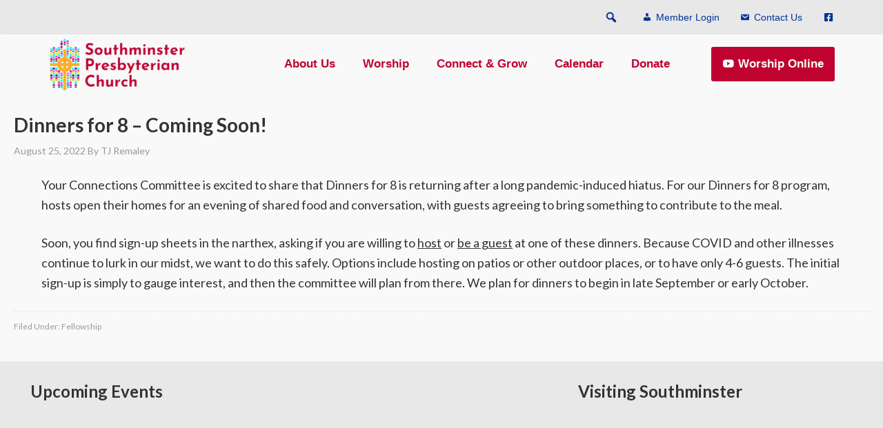

--- FILE ---
content_type: text/html; charset=UTF-8
request_url: https://spcboise.org/2022/08/25/dinners-for-8-coming-soon/
body_size: 11477
content:
<!DOCTYPE html>
<html lang="en-US">
<head >
<meta charset="UTF-8" />
<meta name="viewport" content="width=device-width, initial-scale=1" />
<title>Dinners for 8 &#8211; Coming Soon! – Southminster Presbyterian Church</title>
<meta name='robots' content='max-image-preview:large' />
<link rel='dns-prefetch' href='//fonts.googleapis.com' />
<link rel="canonical" href="https://spcboise.org/2022/08/25/dinners-for-8-coming-soon/" />
<!-- Genesis Open Graph -->
<meta property="og:title" content="Dinners for 8 &#8211; Coming Soon! – Southminster Presbyterian Church" />
<meta property="og:type" content="article" />
<meta property="og:url" content="https://spcboise.org/2022/08/25/dinners-for-8-coming-soon/" />
<meta property="og:image" content="https://spcboise.org/wp-content/uploads/2022/08/Dinners-For8.png" />
<meta property="og:image:width" content="150" />
<meta property="og:image:height" content="150" />
<style id='wp-img-auto-sizes-contain-inline-css' type='text/css'>
img:is([sizes=auto i],[sizes^="auto," i]){contain-intrinsic-size:3000px 1500px}
/*# sourceURL=wp-img-auto-sizes-contain-inline-css */
</style>
<!-- <link rel='stylesheet' id='outreach-pro-theme-css' href='https://spcboise.org/wp-content/themes/spcboise%20%28new%29/style.css' type='text/css' media='all' /> -->
<link rel="stylesheet" type="text/css" href="//spcboise.org/wp-content/cache/wpfc-minified/8uz1qk29/fgnyc.css" media="all"/>
<style id='wp-block-library-inline-css' type='text/css'>
:root{--wp-block-synced-color:#7a00df;--wp-block-synced-color--rgb:122,0,223;--wp-bound-block-color:var(--wp-block-synced-color);--wp-editor-canvas-background:#ddd;--wp-admin-theme-color:#007cba;--wp-admin-theme-color--rgb:0,124,186;--wp-admin-theme-color-darker-10:#006ba1;--wp-admin-theme-color-darker-10--rgb:0,107,160.5;--wp-admin-theme-color-darker-20:#005a87;--wp-admin-theme-color-darker-20--rgb:0,90,135;--wp-admin-border-width-focus:2px}@media (min-resolution:192dpi){:root{--wp-admin-border-width-focus:1.5px}}.wp-element-button{cursor:pointer}:root .has-very-light-gray-background-color{background-color:#eee}:root .has-very-dark-gray-background-color{background-color:#313131}:root .has-very-light-gray-color{color:#eee}:root .has-very-dark-gray-color{color:#313131}:root .has-vivid-green-cyan-to-vivid-cyan-blue-gradient-background{background:linear-gradient(135deg,#00d084,#0693e3)}:root .has-purple-crush-gradient-background{background:linear-gradient(135deg,#34e2e4,#4721fb 50%,#ab1dfe)}:root .has-hazy-dawn-gradient-background{background:linear-gradient(135deg,#faaca8,#dad0ec)}:root .has-subdued-olive-gradient-background{background:linear-gradient(135deg,#fafae1,#67a671)}:root .has-atomic-cream-gradient-background{background:linear-gradient(135deg,#fdd79a,#004a59)}:root .has-nightshade-gradient-background{background:linear-gradient(135deg,#330968,#31cdcf)}:root .has-midnight-gradient-background{background:linear-gradient(135deg,#020381,#2874fc)}:root{--wp--preset--font-size--normal:16px;--wp--preset--font-size--huge:42px}.has-regular-font-size{font-size:1em}.has-larger-font-size{font-size:2.625em}.has-normal-font-size{font-size:var(--wp--preset--font-size--normal)}.has-huge-font-size{font-size:var(--wp--preset--font-size--huge)}.has-text-align-center{text-align:center}.has-text-align-left{text-align:left}.has-text-align-right{text-align:right}.has-fit-text{white-space:nowrap!important}#end-resizable-editor-section{display:none}.aligncenter{clear:both}.items-justified-left{justify-content:flex-start}.items-justified-center{justify-content:center}.items-justified-right{justify-content:flex-end}.items-justified-space-between{justify-content:space-between}.screen-reader-text{border:0;clip-path:inset(50%);height:1px;margin:-1px;overflow:hidden;padding:0;position:absolute;width:1px;word-wrap:normal!important}.screen-reader-text:focus{background-color:#ddd;clip-path:none;color:#444;display:block;font-size:1em;height:auto;left:5px;line-height:normal;padding:15px 23px 14px;text-decoration:none;top:5px;width:auto;z-index:100000}html :where(.has-border-color){border-style:solid}html :where([style*=border-top-color]){border-top-style:solid}html :where([style*=border-right-color]){border-right-style:solid}html :where([style*=border-bottom-color]){border-bottom-style:solid}html :where([style*=border-left-color]){border-left-style:solid}html :where([style*=border-width]){border-style:solid}html :where([style*=border-top-width]){border-top-style:solid}html :where([style*=border-right-width]){border-right-style:solid}html :where([style*=border-bottom-width]){border-bottom-style:solid}html :where([style*=border-left-width]){border-left-style:solid}html :where(img[class*=wp-image-]){height:auto;max-width:100%}:where(figure){margin:0 0 1em}html :where(.is-position-sticky){--wp-admin--admin-bar--position-offset:var(--wp-admin--admin-bar--height,0px)}@media screen and (max-width:600px){html :where(.is-position-sticky){--wp-admin--admin-bar--position-offset:0px}}
/*# sourceURL=wp-block-library-inline-css */
</style><style id='wp-block-paragraph-inline-css' type='text/css'>
.is-small-text{font-size:.875em}.is-regular-text{font-size:1em}.is-large-text{font-size:2.25em}.is-larger-text{font-size:3em}.has-drop-cap:not(:focus):first-letter{float:left;font-size:8.4em;font-style:normal;font-weight:100;line-height:.68;margin:.05em .1em 0 0;text-transform:uppercase}body.rtl .has-drop-cap:not(:focus):first-letter{float:none;margin-left:.1em}p.has-drop-cap.has-background{overflow:hidden}:root :where(p.has-background){padding:1.25em 2.375em}:where(p.has-text-color:not(.has-link-color)) a{color:inherit}p.has-text-align-left[style*="writing-mode:vertical-lr"],p.has-text-align-right[style*="writing-mode:vertical-rl"]{rotate:180deg}
/*# sourceURL=https://spcboise.org/wp-includes/blocks/paragraph/style.min.css */
</style>
<style id='global-styles-inline-css' type='text/css'>
:root{--wp--preset--aspect-ratio--square: 1;--wp--preset--aspect-ratio--4-3: 4/3;--wp--preset--aspect-ratio--3-4: 3/4;--wp--preset--aspect-ratio--3-2: 3/2;--wp--preset--aspect-ratio--2-3: 2/3;--wp--preset--aspect-ratio--16-9: 16/9;--wp--preset--aspect-ratio--9-16: 9/16;--wp--preset--color--black: #000000;--wp--preset--color--cyan-bluish-gray: #abb8c3;--wp--preset--color--white: #ffffff;--wp--preset--color--pale-pink: #f78da7;--wp--preset--color--vivid-red: #cf2e2e;--wp--preset--color--luminous-vivid-orange: #ff6900;--wp--preset--color--luminous-vivid-amber: #fcb900;--wp--preset--color--light-green-cyan: #7bdcb5;--wp--preset--color--vivid-green-cyan: #00d084;--wp--preset--color--pale-cyan-blue: #8ed1fc;--wp--preset--color--vivid-cyan-blue: #0693e3;--wp--preset--color--vivid-purple: #9b51e0;--wp--preset--gradient--vivid-cyan-blue-to-vivid-purple: linear-gradient(135deg,rgb(6,147,227) 0%,rgb(155,81,224) 100%);--wp--preset--gradient--light-green-cyan-to-vivid-green-cyan: linear-gradient(135deg,rgb(122,220,180) 0%,rgb(0,208,130) 100%);--wp--preset--gradient--luminous-vivid-amber-to-luminous-vivid-orange: linear-gradient(135deg,rgb(252,185,0) 0%,rgb(255,105,0) 100%);--wp--preset--gradient--luminous-vivid-orange-to-vivid-red: linear-gradient(135deg,rgb(255,105,0) 0%,rgb(207,46,46) 100%);--wp--preset--gradient--very-light-gray-to-cyan-bluish-gray: linear-gradient(135deg,rgb(238,238,238) 0%,rgb(169,184,195) 100%);--wp--preset--gradient--cool-to-warm-spectrum: linear-gradient(135deg,rgb(74,234,220) 0%,rgb(151,120,209) 20%,rgb(207,42,186) 40%,rgb(238,44,130) 60%,rgb(251,105,98) 80%,rgb(254,248,76) 100%);--wp--preset--gradient--blush-light-purple: linear-gradient(135deg,rgb(255,206,236) 0%,rgb(152,150,240) 100%);--wp--preset--gradient--blush-bordeaux: linear-gradient(135deg,rgb(254,205,165) 0%,rgb(254,45,45) 50%,rgb(107,0,62) 100%);--wp--preset--gradient--luminous-dusk: linear-gradient(135deg,rgb(255,203,112) 0%,rgb(199,81,192) 50%,rgb(65,88,208) 100%);--wp--preset--gradient--pale-ocean: linear-gradient(135deg,rgb(255,245,203) 0%,rgb(182,227,212) 50%,rgb(51,167,181) 100%);--wp--preset--gradient--electric-grass: linear-gradient(135deg,rgb(202,248,128) 0%,rgb(113,206,126) 100%);--wp--preset--gradient--midnight: linear-gradient(135deg,rgb(2,3,129) 0%,rgb(40,116,252) 100%);--wp--preset--font-size--small: 13px;--wp--preset--font-size--medium: 20px;--wp--preset--font-size--large: 36px;--wp--preset--font-size--x-large: 42px;--wp--preset--spacing--20: 0.44rem;--wp--preset--spacing--30: 0.67rem;--wp--preset--spacing--40: 1rem;--wp--preset--spacing--50: 1.5rem;--wp--preset--spacing--60: 2.25rem;--wp--preset--spacing--70: 3.38rem;--wp--preset--spacing--80: 5.06rem;--wp--preset--shadow--natural: 6px 6px 9px rgba(0, 0, 0, 0.2);--wp--preset--shadow--deep: 12px 12px 50px rgba(0, 0, 0, 0.4);--wp--preset--shadow--sharp: 6px 6px 0px rgba(0, 0, 0, 0.2);--wp--preset--shadow--outlined: 6px 6px 0px -3px rgb(255, 255, 255), 6px 6px rgb(0, 0, 0);--wp--preset--shadow--crisp: 6px 6px 0px rgb(0, 0, 0);}:where(.is-layout-flex){gap: 0.5em;}:where(.is-layout-grid){gap: 0.5em;}body .is-layout-flex{display: flex;}.is-layout-flex{flex-wrap: wrap;align-items: center;}.is-layout-flex > :is(*, div){margin: 0;}body .is-layout-grid{display: grid;}.is-layout-grid > :is(*, div){margin: 0;}:where(.wp-block-columns.is-layout-flex){gap: 2em;}:where(.wp-block-columns.is-layout-grid){gap: 2em;}:where(.wp-block-post-template.is-layout-flex){gap: 1.25em;}:where(.wp-block-post-template.is-layout-grid){gap: 1.25em;}.has-black-color{color: var(--wp--preset--color--black) !important;}.has-cyan-bluish-gray-color{color: var(--wp--preset--color--cyan-bluish-gray) !important;}.has-white-color{color: var(--wp--preset--color--white) !important;}.has-pale-pink-color{color: var(--wp--preset--color--pale-pink) !important;}.has-vivid-red-color{color: var(--wp--preset--color--vivid-red) !important;}.has-luminous-vivid-orange-color{color: var(--wp--preset--color--luminous-vivid-orange) !important;}.has-luminous-vivid-amber-color{color: var(--wp--preset--color--luminous-vivid-amber) !important;}.has-light-green-cyan-color{color: var(--wp--preset--color--light-green-cyan) !important;}.has-vivid-green-cyan-color{color: var(--wp--preset--color--vivid-green-cyan) !important;}.has-pale-cyan-blue-color{color: var(--wp--preset--color--pale-cyan-blue) !important;}.has-vivid-cyan-blue-color{color: var(--wp--preset--color--vivid-cyan-blue) !important;}.has-vivid-purple-color{color: var(--wp--preset--color--vivid-purple) !important;}.has-black-background-color{background-color: var(--wp--preset--color--black) !important;}.has-cyan-bluish-gray-background-color{background-color: var(--wp--preset--color--cyan-bluish-gray) !important;}.has-white-background-color{background-color: var(--wp--preset--color--white) !important;}.has-pale-pink-background-color{background-color: var(--wp--preset--color--pale-pink) !important;}.has-vivid-red-background-color{background-color: var(--wp--preset--color--vivid-red) !important;}.has-luminous-vivid-orange-background-color{background-color: var(--wp--preset--color--luminous-vivid-orange) !important;}.has-luminous-vivid-amber-background-color{background-color: var(--wp--preset--color--luminous-vivid-amber) !important;}.has-light-green-cyan-background-color{background-color: var(--wp--preset--color--light-green-cyan) !important;}.has-vivid-green-cyan-background-color{background-color: var(--wp--preset--color--vivid-green-cyan) !important;}.has-pale-cyan-blue-background-color{background-color: var(--wp--preset--color--pale-cyan-blue) !important;}.has-vivid-cyan-blue-background-color{background-color: var(--wp--preset--color--vivid-cyan-blue) !important;}.has-vivid-purple-background-color{background-color: var(--wp--preset--color--vivid-purple) !important;}.has-black-border-color{border-color: var(--wp--preset--color--black) !important;}.has-cyan-bluish-gray-border-color{border-color: var(--wp--preset--color--cyan-bluish-gray) !important;}.has-white-border-color{border-color: var(--wp--preset--color--white) !important;}.has-pale-pink-border-color{border-color: var(--wp--preset--color--pale-pink) !important;}.has-vivid-red-border-color{border-color: var(--wp--preset--color--vivid-red) !important;}.has-luminous-vivid-orange-border-color{border-color: var(--wp--preset--color--luminous-vivid-orange) !important;}.has-luminous-vivid-amber-border-color{border-color: var(--wp--preset--color--luminous-vivid-amber) !important;}.has-light-green-cyan-border-color{border-color: var(--wp--preset--color--light-green-cyan) !important;}.has-vivid-green-cyan-border-color{border-color: var(--wp--preset--color--vivid-green-cyan) !important;}.has-pale-cyan-blue-border-color{border-color: var(--wp--preset--color--pale-cyan-blue) !important;}.has-vivid-cyan-blue-border-color{border-color: var(--wp--preset--color--vivid-cyan-blue) !important;}.has-vivid-purple-border-color{border-color: var(--wp--preset--color--vivid-purple) !important;}.has-vivid-cyan-blue-to-vivid-purple-gradient-background{background: var(--wp--preset--gradient--vivid-cyan-blue-to-vivid-purple) !important;}.has-light-green-cyan-to-vivid-green-cyan-gradient-background{background: var(--wp--preset--gradient--light-green-cyan-to-vivid-green-cyan) !important;}.has-luminous-vivid-amber-to-luminous-vivid-orange-gradient-background{background: var(--wp--preset--gradient--luminous-vivid-amber-to-luminous-vivid-orange) !important;}.has-luminous-vivid-orange-to-vivid-red-gradient-background{background: var(--wp--preset--gradient--luminous-vivid-orange-to-vivid-red) !important;}.has-very-light-gray-to-cyan-bluish-gray-gradient-background{background: var(--wp--preset--gradient--very-light-gray-to-cyan-bluish-gray) !important;}.has-cool-to-warm-spectrum-gradient-background{background: var(--wp--preset--gradient--cool-to-warm-spectrum) !important;}.has-blush-light-purple-gradient-background{background: var(--wp--preset--gradient--blush-light-purple) !important;}.has-blush-bordeaux-gradient-background{background: var(--wp--preset--gradient--blush-bordeaux) !important;}.has-luminous-dusk-gradient-background{background: var(--wp--preset--gradient--luminous-dusk) !important;}.has-pale-ocean-gradient-background{background: var(--wp--preset--gradient--pale-ocean) !important;}.has-electric-grass-gradient-background{background: var(--wp--preset--gradient--electric-grass) !important;}.has-midnight-gradient-background{background: var(--wp--preset--gradient--midnight) !important;}.has-small-font-size{font-size: var(--wp--preset--font-size--small) !important;}.has-medium-font-size{font-size: var(--wp--preset--font-size--medium) !important;}.has-large-font-size{font-size: var(--wp--preset--font-size--large) !important;}.has-x-large-font-size{font-size: var(--wp--preset--font-size--x-large) !important;}
/*# sourceURL=global-styles-inline-css */
</style>
<style id='classic-theme-styles-inline-css' type='text/css'>
/*! This file is auto-generated */
.wp-block-button__link{color:#fff;background-color:#32373c;border-radius:9999px;box-shadow:none;text-decoration:none;padding:calc(.667em + 2px) calc(1.333em + 2px);font-size:1.125em}.wp-block-file__button{background:#32373c;color:#fff;text-decoration:none}
/*# sourceURL=/wp-includes/css/classic-themes.min.css */
</style>
<!-- <link rel='stylesheet' id='helpie-faq-bundle-styles-css' href='https://spcboise.org/wp-content/plugins/helpie-faq/assets/bundles/main.app.css' type='text/css' media='all' /> -->
<!-- <link rel='stylesheet' id='dedo-css-css' href='https://spcboise.org/wp-content/plugins/delightful-downloads/assets/css/delightful-downloads.min.css' type='text/css' media='all' /> -->
<!-- <link rel='stylesheet' id='widgetopts-styles-css' href='https://spcboise.org/wp-content/plugins/extended-widget-options/assets/css/widget-options.css' type='text/css' media='all' /> -->
<!-- <link rel='stylesheet' id='css-animate-css' href='https://spcboise.org/wp-content/plugins/extended-widget-options/assets/css/animate.min.css' type='text/css' media='all' /> -->
<!-- <link rel='stylesheet' id='megamenu-css' href='https://spcboise.org/wp-content/uploads/maxmegamenu/style.css' type='text/css' media='all' /> -->
<!-- <link rel='stylesheet' id='dashicons-css' href='https://spcboise.org/wp-includes/css/dashicons.min.css' type='text/css' media='all' /> -->
<!-- <link rel='stylesheet' id='megamenu-genericons-css' href='https://spcboise.org/wp-content/plugins/megamenu-pro/icons/genericons/genericons/genericons.css' type='text/css' media='all' /> -->
<!-- <link rel='stylesheet' id='megamenu-fontawesome6-css' href='https://spcboise.org/wp-content/plugins/megamenu-pro/icons/fontawesome6/css/all.min.css' type='text/css' media='all' /> -->
<link rel="stylesheet" type="text/css" href="//spcboise.org/wp-content/cache/wpfc-minified/qu4hnsxu/fgnyc.css" media="all"/>
<link rel='stylesheet' id='google-fonts-css' href='//fonts.googleapis.com/css?family=Lato%3A400%2C700' type='text/css' media='all' />
<!-- <link rel='stylesheet' id='simple-social-icons-font-css' href='https://spcboise.org/wp-content/plugins/simple-social-icons/css/style.css' type='text/css' media='all' /> -->
<link rel="stylesheet" type="text/css" href="//spcboise.org/wp-content/cache/wpfc-minified/qkbawn0f/fgnyc.css" media="all"/>
<!-- <link rel='stylesheet' id='fancybox-css' href='https://spcboise.org/wp-content/plugins/easy-fancybox/fancybox/2.2.0/jquery.fancybox.min.css' type='text/css' media='screen' /> -->
<link rel="stylesheet" type="text/css" href="//spcboise.org/wp-content/cache/wpfc-minified/1o1rmkdj/fgnyc.css" media="screen"/>
<link rel='stylesheet' id='gppro-webfonts-css' href='//fonts.googleapis.com/css?family=Montserrat%3A400%2C700' type='text/css' media='all' />
<style id='generateblocks-inline-css' type='text/css'>
:root{--gb-container-width:1100px;}.gb-container .wp-block-image img{vertical-align:middle;}.gb-grid-wrapper .wp-block-image{margin-bottom:0;}.gb-highlight{background:none;}.gb-shape{line-height:0;}
/*# sourceURL=generateblocks-inline-css */
</style>
<!-- <link rel='stylesheet' id='tmm-css' href='https://spcboise.org/wp-content/plugins/team-members/inc/css/tmm_style.css' type='text/css' media='all' /> -->
<!-- <link rel='stylesheet' id='__EPYT__style-css' href='https://spcboise.org/wp-content/plugins/youtube-embed-plus-pro/styles/ytprefs.min.css' type='text/css' media='all' /> -->
<link rel="stylesheet" type="text/css" href="//spcboise.org/wp-content/cache/wpfc-minified/34kcry6/fgnyc.css" media="all"/>
<style id='__EPYT__style-inline-css' type='text/css'>
.epyt-gallery-thumb {
width: 33.333%;
}
@media (min-width:0px) and (max-width: 767px) {
.epyt-gallery-rowbreak {
display: none;
}
.epyt-gallery-allthumbs[class*="epyt-cols"] .epyt-gallery-thumb {
width: 100% !important;
}
}
/*# sourceURL=__EPYT__style-inline-css */
</style>
<!-- <link rel='stylesheet' id='__disptype__-css' href='https://spcboise.org/wp-content/plugins/youtube-embed-plus-pro/scripts/lity.min.css' type='text/css' media='all' /> -->
<!-- <link rel='stylesheet' id='__dyntype__-css' href='https://spcboise.org/wp-content/plugins/youtube-embed-plus-pro/scripts/embdyn.min.css' type='text/css' media='all' /> -->
<!-- <link rel='stylesheet' id='gppro-style-css' href='//spcboise.org/wp-content/uploads/gppro/gppro-custom-1.css' type='text/css' media='all' /> -->
<link rel="stylesheet" type="text/css" href="//spcboise.org/wp-content/cache/wpfc-minified/9km2rjun/fgnyc.css" media="all"/>
<script type="text/javascript" src="https://spcboise.org/wp-includes/js/jquery/jquery.min.js" id="jquery-core-js"></script>
<script type="text/javascript" src="https://spcboise.org/wp-content/themes/spcboise%20%28new%29/js/responsive-menu.js" id="outreach-responsive-menu-js"></script>
<script type="text/javascript" src="https://spcboise.org/wp-content/plugins/youtube-embed-plus-pro/scripts/lity.min.js" id="__dispload__-js"></script>
<script type="text/javascript" id="__ytprefs__-js-extra">
/* <![CDATA[ */
var _EPYT_ = {"ajaxurl":"https://spcboise.org/wp-admin/admin-ajax.php","security":"12b9997803","gallery_scrolloffset":"20","eppathtoscripts":"https://spcboise.org/wp-content/plugins/youtube-embed-plus-pro/scripts/","eppath":"https://spcboise.org/wp-content/plugins/youtube-embed-plus-pro/","epresponsiveselector":"[\"iframe.__youtube_prefs__\"]","epdovol":"1","version":"14.2.3.3","evselector":"iframe.__youtube_prefs__[src], iframe[src*=\"youtube.com/embed/\"], iframe[src*=\"youtube-nocookie.com/embed/\"]","ajax_compat":"","maxres_facade":"eager","ytapi_load":"light","pause_others":"","stopMobileBuffer":"1","facade_mode":"","not_live_on_channel":"1","not_live_showtime":"8640"};
//# sourceURL=__ytprefs__-js-extra
/* ]]> */
</script>
<script type="text/javascript" src="https://spcboise.org/wp-content/plugins/youtube-embed-plus-pro/scripts/ytprefs.min.js" id="__ytprefs__-js"></script>
<script type="text/javascript" src="https://spcboise.org/wp-content/plugins/youtube-embed-plus-pro/scripts/embdyn.min.js" id="__dynload__-js"></script>
<link rel="pingback" href="https://spcboise.org/xmlrpc.php" />
<style type="text/css">.helpie-faq.accordions.custom-styles .accordion .accordion__item .accordion__header{padding-top:15px;padding-right:15px;padding-bottom:15px;padding-left:15px;}.helpie-faq.accordions.custom-styles .accordion .accordion__item .accordion__body{padding-top:15px;padding-right:15px;padding-bottom:0px;padding-left:15px;}.helpie-faq.accordions.custom-styles .accordion .accordion__item{border-top-width:0px;border-right-width:0px;border-bottom-width:1px;border-left-width:0px;border-color:#44596B;border-style:solid;}.helpie-faq.custom-styles .accordion .accordion__item{margin-top:0px;margin-right:0px;margin-bottom:0px;margin-left:0px;}.helpie-faq.custom-styles .accordion__item .accordion__header .accordion__toggle .accordion__toggle-icons{color:#44596B!important}.helpie-faq.custom-styles .accordion__header:after,.helpie-faq.custom-styles .accordion__header:before{background-color:#44596B!important}.helpie-faq-form__toggle{padding-top:15px!important;padding-right:15px!important;padding-bottom:15px!important;padding-left:15px!important;}.helpie-faq-form__submit{padding-top:15px!important;padding-right:15px!important;padding-bottom:15px!important;padding-left:15px!important;}</style><link rel="icon" href="https://spcboise.org/wp-content/uploads/2023/11/cropped-FAVICON-TRANS-32x32.png" sizes="32x32" />
<link rel="icon" href="https://spcboise.org/wp-content/uploads/2023/11/cropped-FAVICON-TRANS-192x192.png" sizes="192x192" />
<link rel="apple-touch-icon" href="https://spcboise.org/wp-content/uploads/2023/11/cropped-FAVICON-TRANS-180x180.png" />
<meta name="msapplication-TileImage" content="https://spcboise.org/wp-content/uploads/2023/11/cropped-FAVICON-TRANS-270x270.png" />
<style type="text/css" id="wp-custom-css">
before-header,
.before-header .enews-widget,
.content .enews-widget,
.enews-widget {
background: #f9f9f9;
color: #f9f9f9;
}
.before-header .enews-widget .widget-title,
.content .enews-widget .widget-title,
.enews-widget .widget-title {
color: #f9f9f9;
opacity: 1;
}
.before-header .enews-widget p {
color: #f9f9f9;
}
#content-desktop {display: block;}
#content-mobile {display: none;}
@media screen and (max-width: 768px) {
#content-desktop {display: none;}
#content-mobile {display: block;}
}
.sidebar-secondary {height: 60px
}
.sidebar-primary {height: 60px
}
.wp-block-latest-posts.wp-block-latest-posts__list  li {
margin: auto;
width: calc(98% - 30px);
padding: 10px;
list-style: none;
}
.button-widgets { 
a:hover { color: #f4f4f4 !important 
}
}
h5{float:left; }
body{background-color: #f9f9f9}
@media screen and (min-width:1200px){div.sub-footer-left{.post{ div.extendedwopts-hide extendedwopts-mobile widget-wrap{padding-left:0px; padding-right:0px;}}}
body{main.content{.post{text-align:center;}
.post{
header{text-align:left;}
p{text-align:left;}
p.entry-meta{text-align:left;}
text-justify:left;
}
.post{div.entry-content{padding-left:200px; padding-right:200px;}}
header.entry-header{padding-left:200px; padding-right:200px;}}}}
.post{ #featured-post-6{padding-left:0px; padding-right:0px;}
}
.wp-block-button.is-style-outline .wp-block-button__link {
background: linear-gradient(135deg,
#00bcd4 0%,
#9c27b0 40%,
#ff9800 100%) !important;
color: #ffffff !important;
border: none !important;
}
.wp-block-button.is-style-outline .wp-block-button__link:hover {
background: linear-gradient(135deg,
#00bcd4 0%,
#9c27b0 40%,
#ff9800 100%) !important;
color: #ffffff !important;
}
.wp-block-button__link:hover {
color: #ffffff !important;   /* Keeps text white */
filter: brightness(85%);
}
.parallax-hero {
background-image: url('https://spcboise.org/wp-content/uploads/2025/06/2025-Cover.jpg');
background-attachment: fixed;
background-size: cover;
background-position: center;
height: 500px;
position: relative;
text-align: center;
display: flex;
align-items: center;
justify-content: center;
}
.parallax-hero .hero-overlay {
background: rgba(0, 0, 0, 0.5);
padding: 20px 30px;
border-radius: 8px;
font-family: 'Lato', sans-serif;
}
.parallax-hero h1 {
margin: 0;
font-size: 2.5em;
font-weight: 700;
color: white;
}
.parallax-hero p {
margin: 10px 0;
font-size: 1.2em;
color: white;
}
.parallax-hero .hero-new-here-button {
display: inline-block;
padding: 10px 20px;
background: #003399;
color: white !important;
text-decoration: none;
border-radius: 4px;
font-weight: bold;
}
.parallax-hero .hero-new-here-button:hover {
color: white !important;
background: #002266 !important; /* Optional: subtle darken on hover */
}
.subpage-hero {
background-size: cover;
background-position: center;
background-attachment: fixed; /* optional for subtle parallax effect */
height: 350px; /* or adjust as desired */
width: 100vw;
margin-left: calc(-50vw + 50%);
position: relative;
display: flex;
align-items: center;
justify-content: center;
text-align: center;
}
.subpage-hero-overlay {
background: rgba(0,0,0,0.4);
padding: 10px 20px;
border-radius: 6px;
font-family: 'Lato', sans-serif;
}
.subpage-hero h1 {
margin: 0;
font-size: 2em;
font-weight: 700;
color: white;
}
.subpage-hero p {
margin: 5px 0 0;
font-size: 1.1em;
color: white;
}
@media (max-width: 768px) {
.subpage-hero {
height: 400px; 
}
.subpage-hero h1 {
font-size: 1.7em; 
}
.subpage-hero p {
font-size: 1.1em;
}
.subpage-hero-overlay {
padding: 20px; 
}
}
/* Site-wide pages/posts content max-width */
.page .entry-content > *:not(.subpage-hero),
.single .entry-content > * {
max-width: 1200px;
margin-left: auto;
margin-right: auto;
padding-left: 20px;
padding-right: 20px;
}
.page-id-435 .entry-content {
max-width: 1400px;
margin-left: auto;
margin-right: auto;
padding-left: 20px;
padding-right: 20px;
}
.hero-new-here-button,
.hero-advent-button {
display: inline-block;
padding: 10px 20px;
margin: 10px 8px 0 0;   /* spacing between buttons */
background-color: #ffffff; /* match your existing button color */
color: #003399	;
text-decoration: none;
font-weight: 600;
border-radius: 6px;
transition: background-color 0.2s ease, transform 0.2s ease;
}
.hero-new-here-button:hover,
.hero-advent-button:hover {
color: #003399 !important;
background-color: #e0e0e0; /* slightly darker shade */
transform: translateY(-2px);
}
</style>
<style type="text/css">/** Mega Menu CSS: fs **/</style>
</head>
<body class="wp-singular post-template-default single single-post postid-3092 single-format-standard wp-theme-genesis wp-child-theme-spcboisenew mega-menu-secondary mega-menu-primary header-full-width full-width-content genesis-breadcrumbs-hidden genesis-footer-widgets-hidden gppro-custom" itemscope itemtype="https://schema.org/WebPage"><div class="site-container"><nav class="nav-secondary" aria-label="Secondary" itemscope itemtype="https://schema.org/SiteNavigationElement"><div class="wrap"><div id="mega-menu-wrap-secondary" class="mega-menu-wrap"><div class="mega-menu-toggle"><div class="mega-toggle-blocks-left"></div><div class="mega-toggle-blocks-center"><div class='mega-toggle-block mega-spacer-block mega-toggle-block-1' id='mega-toggle-block-1'></div></div><div class="mega-toggle-blocks-right"></div></div><ul id="mega-menu-secondary" class="mega-menu max-mega-menu mega-menu-horizontal mega-no-js" data-event="hover_intent" data-effect="fade_up" data-effect-speed="200" data-effect-mobile="disabled" data-effect-speed-mobile="0" data-mobile-force-width="false" data-second-click="go" data-document-click="collapse" data-vertical-behaviour="standard" data-breakpoint="900" data-unbind="true" data-mobile-state="collapse_all" data-mobile-direction="vertical" data-hover-intent-timeout="300" data-hover-intent-interval="100" data-overlay-desktop="false" data-overlay-mobile="false"><li class="mega-menu-item mega-menu-item-type-custom mega-menu-item-object-custom mega-align-bottom-left mega-menu-flyout mega-menu-item-4110" id="mega-menu-item-4110"><div class='mega-search-wrap'>    <form class='mega-search expand-to-left mega-search-closed' role='search' action='https://spcboise.org/'><input  type='text' tabindex='-1' role='searchbox' id='mega-search-4110' aria-label='Search...' data-placeholder='Search...' name='s' autocomplete='off' /><span tabindex='0' role='button' class='dashicons dashicons-search search-icon' aria-controls='mega-search-4110' aria-label='Search' aria-expanded='false' aria-haspopup='true'></span><input type='submit' value='Search'>    </form></div></li><li class="mega-menu-item mega-menu-item-type-custom mega-menu-item-object-custom mega-align-bottom-left mega-menu-flyout mega-has-icon mega-icon-left mega-menu-item-4106" id="mega-menu-item-4106"><a class="dashicons-admin-users mega-menu-link" href="https://members.instantchurchdirectory.com/" tabindex="0">Member Login</a></li><li class="mega-menu-item mega-menu-item-type-post_type mega-menu-item-object-page mega-align-bottom-left mega-menu-flyout mega-has-icon mega-icon-left mega-menu-item-4109" id="mega-menu-item-4109"><a class="dashicons-email mega-menu-link" href="https://spcboise.org/contact-us/" tabindex="0">Contact Us</a></li><li class="mega-menu-item mega-menu-item-type-custom mega-menu-item-object-custom mega-align-bottom-left mega-menu-flyout mega-has-icon mega-icon-left mega-hide-text mega-hide-on-mobile mega-menu-item-4165" id="mega-menu-item-4165"><a class="fab fa-square-facebook fa6 mega-menu-link" href="https://www.facebook.com/SPCBoise" tabindex="0" aria-label="Menu Item"></a></li></ul></div></div></nav><nav class="nav-primary" aria-label="Main" itemscope itemtype="https://schema.org/SiteNavigationElement"><div class="wrap"><div id="mega-menu-wrap-primary" class="mega-menu-wrap"><div class="mega-menu-toggle"><div class="mega-toggle-blocks-left"><div class='mega-toggle-block mega-menu-toggle-animated-block mega-toggle-block-1' id='mega-toggle-block-1'><button aria-label="Toggle Menu" class="mega-toggle-animated mega-toggle-animated-slider" type="button" aria-expanded="false">
<span class="mega-toggle-animated-box">
<span class="mega-toggle-animated-inner"></span>
</span>
</button></div></div><div class="mega-toggle-blocks-center"><div class='mega-toggle-block mega-logo-block mega-toggle-block-2' id='mega-toggle-block-2'><a class="mega-menu-logo" href="https://spcboise.org" target="_self"><img class="mega-menu-logo" src="https://spcboise.org/wp-content/uploads/2024/02/Logo-Transparent-White.png" /></a></div></div><div class="mega-toggle-blocks-right"></div></div><ul id="mega-menu-primary" class="mega-menu max-mega-menu mega-menu-horizontal mega-no-js" data-event="hover_intent" data-effect="slide_up" data-effect-speed="200" data-effect-mobile="slide_left" data-effect-speed-mobile="200" data-mobile-force-width="false" data-second-click="go" data-document-click="collapse" data-vertical-behaviour="accordion" data-breakpoint="900" data-unbind="true" data-mobile-state="collapse_all" data-mobile-direction="vertical" data-hover-intent-timeout="300" data-hover-intent-interval="100" data-sticky-enabled="true" data-sticky-desktop="true" data-sticky-mobile="false" data-sticky-offset="0" data-sticky-expand="false" data-sticky-expand-mobile="false" data-sticky-transition="true" data-overlay-desktop="false" data-overlay-mobile="false"><li class="mega-menu-item mega-menu-item-type-custom mega-menu-item-object-custom mega-align-bottom-left mega-menu-flyout mega-item-align-float-left mega-hide-on-mobile mega-menu-item-7" id="mega-menu-item-7"><a class='mega-menu-link mega-menu-logo' href='/'><img class='mega-menu-logo' width='210' height='79' src='https://spcboise.org/wp-content/uploads/2024/02/SPC-Logo-210x79.png' srcset='https://spcboise.org/wp-content/uploads/2024/02/SPC-Logo-420x158.png 2x' /></a></li><li class="mega-menu-item mega-menu-item-type-custom mega-menu-item-object-custom mega-align-bottom-left mega-menu-flyout mega-hide-on-desktop mega-menu-item-4104" id="mega-menu-item-4104"><a class="mega-menu-link" href="/" tabindex="0">Home</a></li><li class="mega-menu-item mega-menu-item-type-post_type mega-menu-item-object-page mega-align-bottom-left mega-menu-flyout mega-has-icon mega-icon-left mega-hide-on-desktop mega-menu-item-4108" id="mega-menu-item-4108"><a class="genericon-youtube mega-menu-link" href="https://spcboise.org/worship/" tabindex="0">Worship Online</a></li><li class="mega-menu-item mega-menu-item-type-post_type mega-menu-item-object-page mega-menu-item-has-children mega-align-bottom-left mega-menu-flyout mega-hide-arrow mega-menu-item-480" id="mega-menu-item-480"><a class="mega-menu-link" href="https://spcboise.org/about-us/" aria-expanded="false" tabindex="0">About Us<span class="mega-indicator" aria-hidden="true"></span></a>
<ul class="mega-sub-menu">
<li class="mega-menu-item mega-menu-item-type-post_type mega-menu-item-object-page mega-menu-item-3733" id="mega-menu-item-3733"><a class="mega-menu-link" href="https://spcboise.org/about-us/im-new-here/">I’m New Here!</a></li><li class="mega-menu-item mega-menu-item-type-post_type mega-menu-item-object-page mega-menu-item-3734" id="mega-menu-item-3734"><a class="mega-menu-link" href="https://spcboise.org/about-us/what-we-believe/">What We Believe</a></li><li class="mega-menu-item mega-menu-item-type-post_type mega-menu-item-object-page mega-menu-item-3735" id="mega-menu-item-3735"><a class="mega-menu-link" href="https://spcboise.org/about-us/our-staff/">Meet the Staff</a></li><li class="mega-menu-item mega-menu-item-type-post_type mega-menu-item-object-page mega-menu-item-3736" id="mega-menu-item-3736"><a class="mega-menu-link" href="https://spcboise.org/about-us/leadership/">Our Leadership</a></li><li class="mega-menu-item mega-menu-item-type-post_type mega-menu-item-object-page mega-menu-item-3743" id="mega-menu-item-3743"><a class="mega-menu-link" href="https://spcboise.org/about-us/our-history/">Our History</a></li><li class="mega-menu-item mega-menu-item-type-post_type mega-menu-item-object-page mega-menu-item-3737" id="mega-menu-item-3737"><a class="mega-menu-link" href="https://spcboise.org/about-us/inclusion/">Commitment to Inclusion</a></li></ul>
</li><li class="mega-menu-item mega-menu-item-type-post_type mega-menu-item-object-page mega-menu-item-has-children mega-align-bottom-left mega-menu-flyout mega-hide-arrow mega-menu-item-2448" id="mega-menu-item-2448"><a class="mega-menu-link" href="https://spcboise.org/our-worship/" aria-expanded="false" tabindex="0">Worship<span class="mega-indicator" aria-hidden="true"></span></a>
<ul class="mega-sub-menu">
<li class="mega-menu-item mega-menu-item-type-post_type mega-menu-item-object-page mega-menu-item-3745" id="mega-menu-item-3745"><a class="mega-menu-link" href="https://spcboise.org/our-worship/">About our Worship Services</a></li><li class="mega-menu-item mega-menu-item-type-custom mega-menu-item-object-custom mega-close-after-click mega-menu-item-3758" id="mega-menu-item-3758"><a class="mega-menu-link" href="https://spcboise.org/our-worship/sabbath-worship-weekends/">Sabbath Worship (2nd Saturdays)</a></li><li class="mega-menu-item mega-menu-item-type-post_type mega-menu-item-object-page mega-menu-item-3766" id="mega-menu-item-3766"><a class="mega-menu-link" href="https://spcboise.org/our-worship/children-worship/">Children in Worship</a></li><li class="mega-menu-item mega-menu-item-type-post_type mega-menu-item-object-page mega-has-icon mega-icon-left mega-hide-on-mobile mega-menu-item-3744" id="mega-menu-item-3744"><a class="dashicons-controls-play mega-menu-link" href="https://spcboise.org/worship/">WORSHIP ONLINE!</a></li></ul>
</li><li class="mega-menu-item mega-menu-item-type-post_type mega-menu-item-object-page mega-menu-item-has-children mega-align-bottom-left mega-menu-flyout mega-hide-arrow mega-menu-item-2441" id="mega-menu-item-2441"><a class="mega-menu-link" href="https://spcboise.org/connect-grow/" aria-expanded="false" tabindex="0">Connect &#038; Grow<span class="mega-indicator" aria-hidden="true"></span></a>
<ul class="mega-sub-menu">
<li class="mega-menu-item mega-menu-item-type-post_type mega-menu-item-object-page mega-menu-item-3738" id="mega-menu-item-3738"><a class="mega-menu-link" href="https://spcboise.org/connect-grow/spiritual-formation/">Spiritual Formation</a></li><li class="mega-menu-item mega-menu-item-type-post_type mega-menu-item-object-page mega-menu-item-3739" id="mega-menu-item-3739"><a class="mega-menu-link" href="https://spcboise.org/justice/">Peace, Justice, &#038; Outreach</a></li><li class="mega-menu-item mega-menu-item-type-post_type mega-menu-item-object-page mega-menu-item-5138" id="mega-menu-item-5138"><a class="mega-menu-link" href="https://spcboise.org/groups/">Groups &amp; Gatherings</a></li><li class="mega-menu-item mega-menu-item-type-post_type mega-menu-item-object-page mega-menu-item-3741" id="mega-menu-item-3741"><a class="mega-menu-link" href="https://spcboise.org/family/">Family Ministries</a></li><li class="mega-menu-item mega-menu-item-type-post_type mega-menu-item-object-page mega-menu-item-3777" id="mega-menu-item-3777"><a class="mega-menu-link" href="https://spcboise.org/music/">Music &#038; Arts</a></li><li class="mega-menu-item mega-menu-item-type-post_type mega-menu-item-object-page mega-menu-item-3742" id="mega-menu-item-3742"><a class="mega-menu-link" href="https://spcboise.org/pws/">Presbyterian Women</a></li></ul>
</li><li class="mega-menu-item mega-menu-item-type-custom mega-menu-item-object-custom mega-align-bottom-left mega-menu-flyout mega-menu-item-8" id="mega-menu-item-8"><a class="mega-menu-link" href="/events" tabindex="0">Calendar</a></li><li class="mega-menu-item mega-menu-item-type-post_type mega-menu-item-object-page mega-align-bottom-left mega-menu-flyout mega-menu-item-877" id="mega-menu-item-877"><a class="mega-menu-link" href="https://spcboise.org/donate/" tabindex="0">Donate</a></li><li class="mega-menu-item mega-menu-item-type-post_type mega-menu-item-object-page mega-align-bottom-left mega-menu-flyout mega-hide-on-desktop mega-menu-item-2641" id="mega-menu-item-2641"><a class="mega-menu-link" href="https://spcboise.org/contact-us/" tabindex="0">Contact</a></li><li class="mega-menu-item mega-menu-item-type-custom mega-menu-item-object-custom mega-align-bottom-left mega-menu-flyout mega-has-icon mega-icon-left mega-hide-on-desktop mega-menu-item-4105" id="mega-menu-item-4105"><a class="dashicons-admin-users mega-menu-link" href="https://members.instantchurchdirectory.com/" tabindex="0">Member Login</a></li><li class="mega-menu-button-worship mega-menu-item mega-menu-item-type-custom mega-menu-item-object-custom mega-align-bottom-left mega-menu-flyout mega-has-icon mega-icon-left mega-hide-on-mobile mega-menu-item-5268 menu-button-worship" id="mega-menu-item-5268"><a class="genericon-youtube mega-menu-link" href="https://spcboise.org/worship/" tabindex="0">Worship Online</a></li></ul><button class='mega-close' aria-label='Close'></button></div></div></nav><header class="site-header" itemscope itemtype="https://schema.org/WPHeader"><div class="wrap"><div class="title-area"><p class="site-description" itemprop="description">An open and affirming community, seeking a caring and just society.</p></div></div></header><div class="site-inner"><div class="wrap"><div class="content-sidebar-wrap"><main class="content"><article class="post-3092 post type-post status-publish format-standard has-post-thumbnail category-fellowship entry" aria-label="Dinners for 8 &#8211; Coming Soon!" itemscope itemtype="https://schema.org/CreativeWork"><header class="entry-header"><h1 class="entry-title" itemprop="headline">Dinners for 8 &#8211; Coming Soon!</h1>
<p class="entry-meta"><time class="entry-time" itemprop="datePublished" datetime="2022-08-25T11:15:01-06:00">August 25, 2022</time> By <span class="entry-author" itemprop="author" itemscope itemtype="https://schema.org/Person"><a href="https://spcboise.org/author/tjremaley/" class="entry-author-link" rel="author" itemprop="url"><span class="entry-author-name" itemprop="name">TJ Remaley</span></a></span>  </p></header><div class="entry-content" itemprop="text">
<p>Your Connections Committee is excited to share that Dinners for 8 is returning after a long pandemic-induced hiatus. For our Dinners for 8 program, hosts open their homes for an evening of shared food and conversation, with guests agreeing to bring something to contribute to the meal.</p>
<p>Soon, you find sign-up sheets in the narthex, asking if you are willing to <span style="text-decoration: underline;">host</span> or <span style="text-decoration: underline;">be a guest</span> at one of these dinners. Because COVID and other illnesses continue to lurk in our midst, we want to do this safely. Options include hosting on patios or other outdoor places, or to have only 4-6 guests. The initial sign-up is simply to gauge interest, and then the committee will plan from there. We plan for dinners to begin in late September or early October.</p>
<!--<rdf:RDF xmlns:rdf="http://www.w3.org/1999/02/22-rdf-syntax-ns#"
xmlns:dc="http://purl.org/dc/elements/1.1/"
xmlns:trackback="http://madskills.com/public/xml/rss/module/trackback/">
<rdf:Description rdf:about="https://spcboise.org/2022/08/25/dinners-for-8-coming-soon/"
dc:identifier="https://spcboise.org/2022/08/25/dinners-for-8-coming-soon/"
dc:title="Dinners for 8 &#8211; Coming Soon!"
trackback:ping="https://spcboise.org/2022/08/25/dinners-for-8-coming-soon/trackback/" />
</rdf:RDF>-->
</div><footer class="entry-footer"><p class="entry-meta"><span class="entry-categories">Filed Under: <a href="https://spcboise.org/category/fellowship/" rel="category tag">Fellowship</a></span> </p></footer></article></main></div></div></div><div class="sub-footer"><div class="wrap"><div class="sub-footer-left"><section id="custom_html-18"  class="widget_text widget widget_custom_html"><div  class="widget_text widget-wrap"><div class="textwidget custom-html-widget"><h3><b>
Upcoming Events
</b></h3></div></div></section>
</div><div class="sub-footer-right"><section id="custom_html-11"  class="widget_text extendedwopts-hide extendedwopts-mobile widget widget_custom_html"><div  class="widget_text extendedwopts-hide extendedwopts-mobile widget-wrap"><div class="textwidget custom-html-widget"><h3><b>
Visiting Southminster
</b></h3><br>
<iframe src="https://www.google.com/maps/embed?pb=!1m18!1m12!1m3!1d2889.7734882114432!2d-116.26243770000005!3d43.59043420000002!2m3!1f0!2f0!3f0!3m2!1i1024!2i768!4f13.1!3m3!1m2!1s0x54ae564ac7ea72f3%3A0xeaaca524e162040a!2s6500+W+Overland+Rd%2C+Boise%2C+ID+83709!5e0!3m2!1sen!2sus!4v1442958837536" width="100%" height="600" frameborder="0" style="border:0" allowfullscreen></iframe>
</div></div></section>
</div></div><!-- end .wrap --></div><!-- end .sub-footer --><footer class="site-footer" itemscope itemtype="https://schema.org/WPFooter"><div class="wrap"><p>Copyright &#xA9;&nbsp;2025 Southminster Presbyterian Church · </p></div></footer></div><script type="speculationrules">
{"prefetch":[{"source":"document","where":{"and":[{"href_matches":"/*"},{"not":{"href_matches":["/wp-*.php","/wp-admin/*","/wp-content/uploads/*","/wp-content/*","/wp-content/plugins/*","/wp-content/themes/spcboise%20%28new%29/*","/wp-content/themes/genesis/*","/*\\?(.+)"]}},{"not":{"selector_matches":"a[rel~=\"nofollow\"]"}},{"not":{"selector_matches":".no-prefetch, .no-prefetch a"}}]},"eagerness":"conservative"}]}
</script>
<div class='yydev-back-to-top-warp'><a href='#' class='yydev-back-to-top'><span></span></a></div><!--yydev-back-to-top-warp--><script type="text/x-template" id="epyt-live-fallback">[base64]</script><style type="text/css" media="screen"></style><style type="text/css"> .widget#custom_html-18 input, .widget#custom_html-18 textarea{} .widget#custom_html-18 input[type="submit"], .widget#custom_html-18 button{}</style><style type="text/css"> .widget#custom_html-11 input, .widget#custom_html-11 textarea{} .widget#custom_html-11 input[type="submit"], .widget#custom_html-11 button{}</style><script type="text/javascript" id="jquery-widgetopts-js-extra">
/* <![CDATA[ */
var varWidgetOpts = {"shallNotFixed":".site-footer","margin_top":"0","disable_width":"768","disable_height":"200"};
//# sourceURL=jquery-widgetopts-js-extra
/* ]]> */
</script>
<script type="text/javascript" src="https://spcboise.org/wp-content/plugins/extended-widget-options/assets/js/jquery.widgetopts.min.js" id="jquery-widgetopts-js" data-wp-strategy="defer"></script>
<script type="text/javascript" id="jquery-widgetopts-js-after">
/* <![CDATA[ */
(function(){
jQuery(function($){
$(".widget.extendedwopts-col").parent().addClass("extendedwopts-sidebar-wrapper");
});
})();
//# sourceURL=jquery-widgetopts-js-after
/* ]]> */
</script>
<script type="text/javascript" src="https://spcboise.org/wp-content/plugins/easy-fancybox/vendor/purify.min.js" id="fancybox-purify-js"></script>
<script type="text/javascript" id="jquery-fancybox-js-extra">
/* <![CDATA[ */
var efb_i18n = {"close":"Close","next":"Next","prev":"Previous","startSlideshow":"Start slideshow","toggleSize":"Toggle size"};
//# sourceURL=jquery-fancybox-js-extra
/* ]]> */
</script>
<script type="text/javascript" src="https://spcboise.org/wp-content/plugins/easy-fancybox/fancybox/2.2.0/jquery.fancybox.min.js" id="jquery-fancybox-js"></script>
<script type="text/javascript" id="jquery-fancybox-js-after">
/* <![CDATA[ */
var fb_timeout,fb_opts={"autoScale":true,"showCloseButton":true,"width":0,"height":0,"margin":20,"pixelRatio":1,"padding":10,"centerOnScroll":true,"enableEscapeButton":true,"speedIn":0,"speedOut":0,"closeBtn":true,"openSpeed":0,"closeSpeed":0,"overlayShow":true,"hideOnOverlayClick":true,"overlayOpacity":0.6,"minViewportWidth":320,"minVpHeight":320,"disableCoreLightbox":true,"enableBlockControls":true,"fancybox_openBlockControls":true,"minVpWidth":320},
easy_fancybox_handler=easy_fancybox_handler||function(){
jQuery([".nolightbox","a.wp-block-file__button","a.pin-it-button","a[href*='pinterest.com\/pin\/create']","a[href*='facebook.com\/share']","a[href*='twitter.com\/share']"].join(',')).addClass('nofancybox');
jQuery('a.fancybox-close').on('click',function(e){e.preventDefault();jQuery.fancybox.close()});
/* Inline */
jQuery('a.fancybox-inline,area.fancybox-inline,.fancybox-inline>a').fancybox(jQuery.extend(true,{},fb_opts,{"type":"inline","autoDimensions":true,"scrolling":"auto","openEasing":"linear","closeEasing":"linear","opacity":false,"hideOnContentClick":false,"titleShow":"false","autoSize":true,"closeClick":false,"helpers":{"title":null}}));
/* iFrame */
jQuery('a.fancybox-iframe,area.fancybox-iframe,.fancybox-iframe>a').fancybox(jQuery.extend(true,{},fb_opts,{"type":"iframe","width":90,"height":90,"padding":0,"titleShow":false,"titleFromAlt":true,"allowfullscreen":true,"allowFullScreen":true,"helpers":{"title":null}}));};
jQuery(easy_fancybox_handler);jQuery(document).on('post-load',easy_fancybox_handler);
//# sourceURL=jquery-fancybox-js-after
/* ]]> */
</script>
<script type="text/javascript" src="https://spcboise.org/wp-content/plugins/youtube-embed-plus-pro/scripts/fitvids.min.js" id="__ytprefsfitvids__-js"></script>
<script type="text/javascript" src="https://spcboise.org/wp-includes/js/hoverIntent.min.js" id="hoverIntent-js"></script>
<script type="text/javascript" src="https://spcboise.org/wp-content/plugins/megamenu/js/maxmegamenu.js" id="megamenu-js"></script>
<script type="text/javascript" src="https://spcboise.org/wp-content/plugins/megamenu-pro/assets/public.js" id="megamenu-pro-js"></script>
<script type="text/javascript" src="https://spcboise.org/wp-content/plugins/back-to-the-top-button/front-end/yydev-back-to-top.js" id="yydev-back-to-top_js-js"></script>
<style>.yydev-back-to-top {background:#003399 url(https://spcboise.org/wp-content/plugins/back-to-the-top-button/images/back-to-top.png) no-repeat;background-position: 50% 43%;text-indent:-9999px;width:48px;height:48px;border-radius:50%;right:30px;bottom:30px;border:2px solid #fff;position: fixed;display:none;z-index:9999;visibility: hidden !important}@media only screen and (max-width: 960px) {.yydev-back-to-top {visibility: visible !important}}</style></body></html><!-- WP Fastest Cache file was created in 0.330 seconds, on December 16, 2025 @ 8:18 pm -->

--- FILE ---
content_type: text/css
request_url: https://spcboise.org/wp-content/cache/wpfc-minified/8uz1qk29/fgnyc.css
body_size: 6504
content:
article,aside,details,figcaption,figure,footer,header,hgroup,main,nav,section,summary{display:block}audio,canvas,video{display:inline-block}audio:not([controls]){display:none;height:0}[hidden],template{display:none}html{font-family:sans-serif;-ms-text-size-adjust:100%;-webkit-text-size-adjust:100%}body{margin:0}a{background:transparent}a:focus{outline:thin dotted}a:active,a:hover{outline:0}h1{font-size:2em;margin:.67em 0}abbr[title]{border-bottom:1px dotted}b,strong{font-weight:700}dfn{font-style:italic}hr{-moz-box-sizing:content-box;box-sizing:content-box;height:0}mark{background:#ff0;color:#000}code,kbd,pre,samp{font-family:monospace,serif;font-size:1em}pre{white-space:pre-wrap}q{quotes:"\201C" "\201D" "\2018" "\2019"}small{font-size:80%}sub,sup{font-size:75%;line-height:0;position:relative;vertical-align:baseline}sup{top:-.5em}sub{bottom:-.25em}img{border:0}svg:not(:root){overflow:hidden}figure{margin:0}fieldset{border:1px solid silver;margin:0 2px;padding:.35em .625em .75em}legend{border:0;padding:0}button,input,select,textarea{font-family:inherit;font-size:100%;margin:0}button,input{line-height:normal}button,select{text-transform:none}button,html input[type=button],input[type=reset],input[type=submit]{-webkit-appearance:button;cursor:pointer}button[disabled],html input[disabled]{cursor:default}input[type=checkbox],input[type=radio]{box-sizing:border-box;padding:0}input[type=search]{-webkit-appearance:textfield;-moz-box-sizing:content-box;-webkit-box-sizing:content-box;box-sizing:content-box}input[type=search]::-webkit-search-cancel-button,input[type=search]::-webkit-search-decoration{-webkit-appearance:none}button::-moz-focus-inner,input::-moz-focus-inner{border:0;padding:0}textarea{overflow:auto;vertical-align:top}table{border-collapse:collapse;border-spacing:0} *,
input[type="search"] {
-webkit-box-sizing: border-box;
-moz-box-sizing:    border-box;
box-sizing:         border-box;
} .author-box:before,
.clearfix:before,
.entry-content:before,
.entry:before,
.footer-widgets:before,
.home-top .widget:before,
.nav-primary:before,
.nav-secondary:before,
.pagination:before,
.site-container:before,
.site-footer:before,
.site-header:before,
.site-inner:before,
.wrap:before {
content: " ";
display: table;
}
.author-box:after,
.clearfix:after,
.entry-content:after,
.entry:after,
.footer-widgets:after,
.home-top .widget:after,
.nav-primary:after,
.nav-secondary:after,
.pagination:after,
.site-container:after,
.site-footer:after,
.site-header:after,
.site-inner:after,
.wrap:after {
clear: both;
content: " ";
display: table;
}  body {
background-color: #222;
color: #333;
font-family: 'Lato', sans-serif;
font-size: 16px;
font-weight: 400;
line-height: 1.625;
}
a,
button,
input:focus,
input[type="button"],
input[type="reset"],
input[type="submit"],
textarea:focus,
.button {
-webkit-transition: all 0.1s ease-in-out;
-moz-transition:    all 0.1s ease-in-out;
-ms-transition:     all 0.1s ease-in-out;
-o-transition:      all 0.1s ease-in-out;
transition:         all 0.1s ease-in-out;
}
::-moz-selection {
background-color: #333;
color: #fff;
}
::selection {
background-color: #333;
color: #fff;
}
a {
color: #003399;
text-decoration: none;
}
a:hover {
color: #C00230 !important;
}
p {
margin: 0 0 24px;
padding: 0;
}
strong {
font-weight: 700;
}
ol,
ul {
margin: 0;
padding: 0;
}
li {
list-style-type: none;
}
blockquote,
blockquote::before {
color: #999;
}
blockquote {
margin: 40px;
}
blockquote::before {
content: "\201C";
display: block;
font-size: 30px;
height: 0;
left: -20px;
position: relative;
top: -10px;
}
cite {
font-style: normal;
} h1,
h2,
h3,
h4,
h5,
h6 {
font-weight: 400;
line-height: 1.2;
margin: 0 0 10px;
}
h1 {
font-size: 36px;
}
h2 {
font-size: 28px;
}
h3 {
font-size: 24px;
}
h4 {
font-size: 20px;
}
h5 {
font-size: 19px;
font-weight: 700;
margin: 0 0 16px;
}
h6 {
font-size: 16px;
} embed,
iframe,
img,
object,
video,
.wp-caption {
max-width: 100%;
}
img {
height: auto;
}
.featured-content img,
.gallery img {
width: auto;
} .gallery {
overflow: hidden;
margin-bottom: 28px;
}
.gallery-item {
float: left;
margin: 0;
padding: 0 4px;
text-align: center;
width: 100%;
}
.gallery-columns-2 .gallery-item {
width: 50%;
}
.gallery-columns-3 .gallery-item {
width: 33%;
}
.gallery-columns-4 .gallery-item {
width: 25%;
}
.gallery-columns-5 .gallery-item {
width: 20%;
}
.gallery-columns-6 .gallery-item {
width: 16.6666%;
}
.gallery-columns-7 .gallery-item {
width: 14.2857%;
}
.gallery-columns-8 .gallery-item {
width: 12.5%;
}
.gallery-columns-9 .gallery-item {
width: 11.1111%;
}
.gallery-columns-2 .gallery-item:nth-child(2n+1),
.gallery-columns-3 .gallery-item:nth-child(3n+1),
.gallery-columns-4 .gallery-item:nth-child(4n+1),
.gallery-columns-5 .gallery-item:nth-child(5n+1),
.gallery-columns-6 .gallery-item:nth-child(6n+1),
.gallery-columns-7 .gallery-item:nth-child(7n+1),
.gallery-columns-8 .gallery-item:nth-child(8n+1),
.gallery-columns-9 .gallery-item:nth-child(9n+1) {
clear: left;
}
.gallery .gallery-item img {
border: none;
height: auto;
margin: 0;
} input,
select,
textarea {
background-color: #fff;
border: 1px solid #ddd;
color: #999;
font-size: 14px;
font-weight: 400;
padding: 16px;
width: 100%;
}
input:focus,
textarea:focus {
border: 1px solid #999;
outline: none;
}
input[type="checkbox"],
input[type="image"],
input[type="radio"] {
width: auto;
}
::-moz-placeholder {
color: #666;
opacity: 1;
font-weight: 400;
}
::-webkit-input-placeholder {
color: #666;
font-weight: 400;
}
button,
input[type="button"],
input[type="reset"],
input[type="submit"],
.button {
background-color: #E60B39;
border: none;
border-radius: 3px;
color: #fff;
cursor: pointer;
font-size: 16px;
font-weight: 400;
padding: 16px 24px;
text-transform: uppercase;
width: auto;
}
button:hover,
input:hover[type="button"],
input:hover[type="reset"],
input:hover[type="submit"],
.button:hover {
background-color: #E60B39;
color: #fff !important;
}
.button {
display: inline-block;
}
input[type="search"]::-webkit-search-cancel-button,
input[type="search"]::-webkit-search-results-button {
display: none;
} table {
border-collapse: collapse;
border-spacing: 0;
line-height: 2;
margin-bottom: 40px;
width: 100%;
}
tbody {
border-bottom: 1px solid #ddd;
}
td,
th {
text-align: left;
}
td {
border-top: 1px solid #ddd;
padding: 6px 0;
}
th {
font-weight: 700;
text-transform: uppercase;
}  .wrap {
margin: 0 auto;
max-width: 100%;
}
.site-inner {
clear: both;
font-size: 16px;
overflow: hidden;
padding-top: 1px;
}
.outreach-pro-home .site-inner {
padding: 2px 0;
}
.outreach-pro-landing .wrap {
max-width: 900px;
}  .content-sidebar-sidebar .content-sidebar-wrap,
.sidebar-content-sidebar .content-sidebar-wrap,
.sidebar-sidebar-content .content-sidebar-wrap {
width: 85%;
}
.content-sidebar-sidebar .content-sidebar-wrap {
float: left;
}
.sidebar-content-sidebar .content-sidebar-wrap,
.sidebar-sidebar-content .content-sidebar-wrap {
float: right;
} .content {
background-color: #f9f9f9;
border-radius: 3px;
float: right;
margin-bottom: 30px;
padding: 20px;
margin: 0 auto;
width: 900px;
}
.outreach-pro-home .content {
margin: 0 auto;
}
.content-sidebar .content,
.content-sidebar-sidebar .content,
.sidebar-content-sidebar .content {
float: left;
}
.content-sidebar-sidebar .content,
.sidebar-content-sidebar .content,
.sidebar-sidebar-content .content {
width: 85%;
}
.full-width-content .content {
width: 100%;
} .sidebar-primary {
float: right;
width: 1px;
}
.sidebar-content .sidebar-primary,
.sidebar-sidebar-content .sidebar-primary {
float: left;
} .sidebar-secondary {
float: left;
width: 1px;
}
.content-sidebar-sidebar .sidebar-secondary {
float: right;
} .five-sixths,
.four-sixths,
.one-fourth,
.one-half,
.one-sixth,
.one-third,
.three-fourths,
.three-sixths,
.two-fourths,
.two-sixths,
.two-thirds {
float: left;
margin-left: 2.564102564102564%;
}
.one-half,
.three-sixths,
.two-fourths {
width: 48.717948717948715%;
}
.one-third,
.two-sixths {
width: 31.623931623931625%;
}
.four-sixths,
.two-thirds {
width: 65.81196581196582%;
}
.one-fourth {
width: 23.076923076923077%;
}
.three-fourths {
width: 74.35897435897436%;
}
.one-sixth {
width: 14.52991452991453%;
}
.five-sixths {
width: 82.90598290598291%;
}
.first {
clear: both;
margin-left: 0;
}  .avatar {
float: left;
}
.alignleft .avatar,
.author-box .avatar {
margin-right: 24px;
}
.alignright .avatar {
margin-left: 24px;
}
.comment .avatar {
margin: 0 16px 24px 0;
} .breadcrumb {
background-color: #f5f5f5;
font-size: 12px;
margin-bottom: 30px;
padding: 10px 16px;
}
.archive-description {
background-color: #f5f5f5;
margin-bottom: 30px;
padding: 30px;
}
.author-box {
background-color: #111;
color: #fff;
margin: 0 -40px 40px;
padding: 30px;
}
.author-box-title {
font-size: 16px;
font-weight: 700;
margin-bottom: 4px;
}
.archive-description p:last-child,
.author-box p:last-child {
margin-bottom: 0;
} .search-form {
overflow: hidden;
}
.site-header .search-form {
float: right;
margin-top: 12px;
}
.entry-content .search-form,
.site-header .search-form {
width: 50%;
}
.genesis-nav-menu .search input[type="submit"],
.widget_search input[type="submit"] {
border: 0;
clip: rect(0, 0, 0, 0);
height: 1px;
margin: -1px;
padding: 0;
position: absolute;
width: 1px;
} .archive-title {
font-size: 20px;
}
.entry-title {
font-size: 30px;
font-weight: 700;
}
.content .entry-title a {
color: #333;
}
.content .entry-title a:hover {
color: #E60B39;
}
.widget-title {
color: #003399;
font-size: 16px;
margin-bottom: 20px;
text-transform: uppercase;
}
.footer-widgets .widget-title,
.site-header .widget-title {
color: #efefef !important;
} .alignleft {
float: left;
text-align: left;
}
.alignright {
float: right;
text-align: right;
}
a.alignleft,
a.alignnone,
a.alignright {
max-width: 100%;
}
a.alignnone {
display: inline-block;
}
a.aligncenter img {
display: block;
margin: 0 auto;
}
img.centered,
.aligncenter {
display: block;
margin: 0 auto 24px;
}
img.alignnone,
.alignnone {
display: block;
margin-bottom: 16px;
}
a.alignleft,
img.alignleft,
.wp-caption.alignleft {
margin: 0 24px 24px 0;
}
a.alignright,
img.alignright,
.wp-caption.alignright {
margin: 0 0 24px 24px;
}
.gallery-caption {
margin: 0 0 10px;
}
.wp-caption-text {
font-weight: 700;
text-align: center;
}
.entry-content p.wp-caption-text {
margin-bottom: 0;
} .widget {
word-wrap: break-word;
margin-bottom: 30px;
}
.widget li { margin-bottom: 10px;
padding-bottom: 10px;
text-align: left;
}
.widget ol > li {
list-style-position: inside;
list-style-type: decimal;
padding-left: 20px;
text-indent: -20px;
}
.widget li li {
border: none;
margin: 0 0 0 30px;
padding: 0;
}
.widget p:last-child,
.widget ol > li:last-child,
.widget ul > li:last-child {
border-bottom: none;
margin-bottom: 0;
padding-bottom: 0;
}
.widget_calendar table {
border-color: #494949;
width: 100%;
}
.widget_calendar td,
.widget_calendar th {
text-align: center;
} .featured-content .entry {
margin-bottom: 20px;
}
.featured-content .entry-title {
font-size: 20px;
}
.featured-content .entry-comments-link {
float: none;
}
.more-from-category {
border-top: 1px dotted #494949;
margin-top: 10px;
padding-top: 10px;
}  .sidebar .enews-widget .widget-title {
color: #fff;
}
.enews-widget input {
margin-bottom: 16px;
}
.enews-widget input[type="submit"] {
border: none;
color: #fff;
margin: 0;
width: 100%;
}
.enews-widget input:hover[type="submit"] {
background-color: #fff;
color: #333;
}
.enews form + p {
margin-top: 24px;
} .content #genesis-responsive-slider {
-webkit-box-shadow: 0 60px 100px rgba(0, 0, 0, 0.5);
-moz-box-shadow:    0 60px 100px rgba(0, 0, 0, 0.5);
box-shadow:         0 60px 100px rgba(0, 0, 0, 0.5);
border: none;
padding: 0;
width: 99%;
}
.content #genesis-responsive-slider a:hover,
.content #genesis-responsive-slider h2 a,
.content #genesis-responsive-slider h2,
.content #genesis-responsive-slider p {
color: #fff;
}
.content #genesis-responsive-slider a,
.content #genesis-responsive-slider h2 a:hover {
color: #E60B39;
}
#genesis-responsive-slider li {
border: none;
margin: 0;
padding: 0;
}
.content .slide-excerpt {
background-color: rgba(0, 0, 0, 0.7);
border: none;
filter: alpha(opacity=10);
margin: 0;
opacity: 1;
}
html > body .content .slide-excerpt-border {
border: none;
margin: 0;
padding: 10px;
}
.content #genesis-responsive-slider p {
color: #fff;
}
.widget.genesis_responsive_slider,
.content #genesis-responsive-slider .flex-control-nav {
margin-bottom: 0;
}
.content #genesis-responsive-slider .flex-control-nav {
margin-top: -40px;
}
.content .genesis_responsive_slider .flex-direction-nav li a {
background: url(//spcboise.org/wp-content/themes/spcboise%20%28new%29/images/icon-direction-nav.png) no-repeat -50px 0;
background-size: 100px 98px;
height: 49px;
right: -25px;
-webkit-transition: none;
-moz-transition:    none;
-ms-transition:     none;
-o-transition:      none;
transition:         none;
width: 50px;
}
.content .genesis_responsive_slider .flex-direction-nav li a:hover {
background-position: -50px -49px;
}
.content .genesis_responsive_slider .flex-direction-nav li a.prev {
background-position: 0 0;
bottom: 10px;
left: auto;
right: 62px !important;
top: auto;
}
.content #genesis-responsive-slider .flex-direction-nav li a.next {
bottom: 10px;
left: auto;
right: 10px !important;
top: auto;
}
.content .genesis_responsive_slider .flex-direction-nav li a:hover.prev {
background-position: 0 -49px;
} div.gform_wrapper input[type="email"],
div.gform_wrapper input[type="text"],
div.gform_wrapper textarea,
div.gform_wrapper .ginput_complex label {
font-size: 16px;
padding: 16px;
}
div.gform_wrapper .ginput_complex label {
padding: 0;
}
div.gform_wrapper li,
div.gform_wrapper form li {
margin: 16px 0 0;
} #wpstats {
display: none;
} .old-site-header {
background-color: #f9f9f9;
color: #003399;
min-height: 110px;
}
.site-header {
background: #f9f9f9;
color: #003399;
min-height: 10px;
}
.site-header .widget {
margin-bottom: 0;
}
.site-header .wrap {
padding: 20px 0;
} .title-area {
float: left;
padding: 16px 0;
width: 340px;
}
.header-full-width .title-area {
width: 100%;
}
.site-title {
font-size: 43px;
font-weight: 700;
line-height: 1;
text-transform: uppercase;
}
.site-title a,
.site-title a:hover {
color: #003399;
text-shadow: 2px 2px 0 #000;
}
.site-title a:hover {
color: #e2e2e2 !important;
}
.header-image .title-area {
padding: 5px 0;
}
.header-image .site-title > a {
float: left;
min-height: 100px;
width: 100%;
}
.site-description {
color: #999;
font-size: 16px;
font-weight: 400;
height: 0;
line-height: 1.5;
text-indent: -9999px;
}
.site-description,
.site-title {
margin-bottom: 0;
}
.header-image .site-description,
.header-image .site-title {
display: block;
text-indent: -9999px;
} .site-header .widget-area {
float: right;
padding-top: 14px;
text-align: right;
width: 740px;
}
.site-header .widget-area a {
color: #f9f9f9;
}
.site-header .widget-area a:hover {
color: #000;
}
.site-header .widget li {
border-color: #fff;
}
.site-header .genesis-nav-menu li li {
margin: 0 auto;
width: 900px;
}
.site-header .widget-area button:hover,
.site-header .widget-area input:hover[type="button"],
.site-header .widget-area input:hover[type="reset"],
.site-header .widget-area input:hover[type="submit"],
.site-header .widget-area .button:hover {
background-color: #f9f9f9;
color: #000;
} .genesis-nav-menu {
clear: both;
font-size: 14px;
line-height: 1.5;
width: 100%;
}
.genesis-nav-menu,
.genesis-nav-menu a {
color: #fff;
}
.genesis-nav-menu .menu-item {
display: inline-block;
text-align: left;
}
.genesis-nav-menu a {
display: block;
padding: 18px 20px;
}
.genesis-nav-menu .current-menu-item > a,
.genesis-nav-menu .sub-menu .current-menu-item > a:hover,
.genesis-nav-menu a:hover,
.genesis-nav-menu li:hover > a {
background-color: #fff;
color: #C00230;
}
.genesis-nav-menu > .menu-item > a {
text-transform: uppercase;
}
.genesis-nav-menu .sub-menu {
border-top: 1px solid #fff;
left: -9999px;
opacity: 0;
position: absolute;
-webkit-transition: opacity .4s ease-in-out;
-moz-transition:    opacity .4s ease-in-out;
-ms-transition:     opacity .4s ease-in-out;
-o-transition:      opacity .4s ease-in-out;
transition:         opacity .4s ease-in-out;
width: 200px;
z-index: 999;
}
.genesis-nav-menu .sub-menu a {
background-color: #fff;
border: 1px solid #fff;
border-top: none;
color: #333;
font-size: 12px;
padding: 14px 20px;
position: relative;
width: 200px;
}
.genesis-nav-menu .sub-menu .sub-menu {
margin: -48px 0 0 199px;
}
.genesis-nav-menu .menu-item:hover {
position: static;
}
.genesis-nav-menu .menu-item:hover > .sub-menu {
left: auto;
opacity: 1;
}
.genesis-nav-menu > .first > a {
padding-left: 0;
}
.genesis-nav-menu > .last > a {
padding-right: 0;
}
.genesis-nav-menu > .right {
display: inline-block;
float: right;
list-style-type: none;
padding: 0;
text-transform: uppercase;
}
.genesis-nav-menu > .date,
.genesis-nav-menu > .right > a {
display: inline-block;
padding: 18px 20px;
}
.genesis-nav-menu .right:hover > a {
background: none;
color: #fff;
}
.genesis-nav-menu .right > a:hover {
background: #fff;
color: #C00230;
}
.genesis-nav-menu > .search {
padding: 9px 0 0;
}
.genesis-nav-menu input[type="search"] {
font-size: 14px;
padding: 10px 16px;
} .site-header .genesis-nav-menu li,
.site-header .genesis-nav-menu li ul {
border-bottom: none;
margin: 0;
padding: 0;
} .nav-primary {
background-color: rgba(0, 0, 0, 0);
} .nav-secondary .wrap {
background-color: #E8E8E8;
border-bottom-left-radius: 3px;
border-bottom-right-radius: 3px;
margin-bottom: 0px;
width: 100%;
}
.nav-secondary .genesis-nav-menu > li > a:hover,
.nav-secondary .genesis-nav-menu > li:hover > a {
background: none;
}
.nav-secondary .genesis-nav-menu .current-menu-item > a,
.nav-secondary .genesis-nav-menu .sub-menu a:hover,
.nav-secondary .genesis-nav-menu a:hover,
.nav-secondary .genesis-nav-menu li:hover > a {
color: #C00230;
}
.nav-secondary .genesis-nav-menu .sub-menu a {
background-color: #090909;
border-color: #292929;
color: #fff;
}
.nav-secondary .sub-menu {
border-color: #292929;
} .responsive-menu-icon {
cursor: pointer;
display: none;
margin-bottom: -1px;
text-align: center;
}
.responsive-menu-icon::before {
color: #fff;
content: "\f333";
display: inline-block;
font: normal 20px/1 'dashicons';
margin: 0 auto;
padding: 10px;
}
.site-header .responsive-menu-icon::before {
padding: 0;
}
.responsive-menu-icon::after {
content: "menu";
vertical-align: text-bottom;
text-transform: uppercase;
color: #fff;
}  .home-top .widget {
margin: 0; }
.home-top .widget:first-child { }
.home-top .widget.genesis_responsive_slider {
padding: 0;
}
.outreach-pro-home .content {
padding: 0;
}
.home-bottom {
background-color: #f9f9f9;
padding-top: 20px;
}
.home-bottom .widget {
float: left;
background-color: transparent !important;
margin-left: 2.564102564102564%;
width: 23.076923076923077%;
}
.home-bottom .widget:nth-child(4n+1) {
clear: both;
margin-left: 0;
}
.home-bottom .featured-content img {
-webkit-box-shadow: 1px 1px 4px rgba(0, 0, 0, 0);
-moz-box-shadow:    1px 1px 4px rgba(0, 0, 0, 0);
box-shadow:         1px 1px 4px rgba(0, 0, 0, 0);
}
.home-bottom .widget-title {
color: #003399 !important;
font-weight: 700;
} .entry {
margin-bottom: 40px;
}
.entry-content ol,
.entry-content p,
.entry-content ul {
margin-bottom: 26px;
}
.entry-content ol,
.entry-content ul {
margin-left: 40px;
}
.entry-content ol > li {
list-style-type: decimal;
}
.entry-content ul > li {
list-style-type: disc;
}
.entry-content ol ol,
.entry-content ul ul {
margin-bottom: 0;
}
.entry-content code {
background-color: #333;
color: #ddd;
} p.entry-meta {
color: #999;
font-size: 12px;
margin-bottom: 0;
text-transform: uppercase;
}
p.entry-meta a {
color: #999;
}
p.entry-meta a:hover {
color: #333;
}
.entry-footer .entry-meta {
border-top: 1px dotted #ddd;
padding-top: 12px;
}
.entry-header .entry-meta {
margin-bottom: 24px;
}
.entry-categories {
float: left;
}
.entry-comments-link,
.entry-tags {
float: right;
} .after-entry {
background-color: #f5f5f5;
margin-bottom: 40px;
padding: 30px;
text-align: center;
}
.after-entry p:last-child {
margin: 0;
}
.after-entry li {
list-style-type: none;
}
.after-entry .featured-content li {
text-align: center;
} .pagination {
margin: 40px 0 0;
}
.adjacent-entry-pagination {
margin-bottom: 0;
}
.archive-pagination li {
display: inline;
}
.archive-pagination li a {
background-color: #333;
color: #fff;
cursor: pointer;
display: inline-block;
margin-bottom: 4px;
padding: 8px 12px;
}
.archive-pagination li a:hover,
.archive-pagination .active a {
background-color: #E60B39;
} .comment-respond,
.entry-comments,
.entry-pings {
margin-bottom: 30px;
}
li.comment,
li.pingback {
background-color: #f5f5f5;
border: 2px solid #fff;
border-right: none;
}
.comment-content {
clear: both;
}
.comment-list li,
.entry-pings li {
margin-top: 24px;
padding: 32px;
}
.comment-list li li {
margin-right: -32px;
}
.comment-respond input[type="email"],
.comment-respond input[type="text"],
.comment-respond input[type="url"] {
width: 50%;
}
.comment-respond label {
display: block;
margin-right: 12px;
}
.entry-comments .comment-author {
margin-bottom: 0;
}
.entry-pings .reply {
display: none;
}
.bypostauthor {
}
.form-allowed-tags {
background-color: #f5f5f5;
padding: 24px;
} .sidebar {
color: #ccc;
font-size: 14px;
}
.sidebar .widget {
background-color: #111;
border-radius: 3px;
padding: 30px;
}
.sidebar li a {
color: #ccc;
}
.sidebar li a:hover,
.sidebar .entry-meta a:hover {
color: #fff;
} .sub-footer {
background-color: #e8e8e8;
padding: 60px 0 30px;
}
.sub-footer-left {
float: left;
width: 55%;
}
.sub-footer-right {
float: right;
font-size: 14px;
width: 35%;
}
.sub-footer-left .entry-title {
font-size: 30px;
} .footer-widgets {
background-color: #222;
color: #ccc;
clear: both;
font-size: 14px;
padding: 20px 0 20px;
}
.footer-widgets input {
border: 1px solid #333;
}
.footer-widgets .entry-meta a:hover,
.footer-widgets a:hover {
color: #fff !important;
}
.footer-widgets-1,
.footer-widgets-2,
.footer-widgets-3,
.footer-widgets-4 {
width: 300px;
}
.footer-widgets-1,
.footer-widgets-2 {
margin-right: 45px;
}
.footer-widgets-1,
.footer-widgets-2,
.footer-widgets-3 {
float: left;
}
.footer-widgets-4 {
float: right;
} .site-footer {
background-color: #222;
border-top: 1px solid rgba(0, 0, 0, 0.2);
box-shadow: inset 0 1px rgba(255, 255, 255, 0.07);
color: #666;
font-size: 14px;
padding: 20px 0;
text-align: center;
}
.site-footer a {
color: #666;
}
.site-footer a:hover {
color: #fff !important;
}
.site-footer p {
margin-bottom: 0;
}
.site-footer .widget-title {
color: white !IMPORTANT;
}
<?php wp_footer();
echo '<pre>';
echo wp_get_custom_css();
echo '<pre>';
?>  .outreach-pro-blue .content .entry-title a:hover,
.outreach-pro-blue .content #genesis-responsive-slider a,
.outreach-pro-blue .content #genesis-responsive-slider h2 a:hover,
.outreach-pro-blue .nav-secondary .genesis-nav-menu .current-menu-item > a,
.outreach-pro-blue .nav-secondary .genesis-nav-menu .sub-menu a:hover,
.outreach-pro-blue .nav-secondary .genesis-nav-menu a:hover,
.outreach-pro-blue .nav-secondary .genesis-nav-menu li:hover > a,
.outreach-pro-blue .widget-title,
.outreach-pro-blue a {
color: #2483d0;
}
.outreach-pro-blue a:hover {
color: #1e6dad;
}
.outreach-pro-blue .content #genesis-responsive-slider a:hover,
.outreach-pro-blue .content #genesis-responsive-slider h2 a,
.outreach-pro-blue .footer-widgets .widget-title,
.outreach-pro-blue .genesis-nav-menu a,
.outreach-pro-blue .site-footer a:hover,
.outreach-pro-blue .site-header .widget-title,
.outreach-pro-blue .site-title a,
.outreach-pro-blue .site-title a:hover {
color: #fff;
}
.outreach-pro-blue .site-footer a {
color: #666;
}
.outreach-pro-blue .genesis-nav-menu .sub-menu a,
.outreach-pro-blue .home-bottom .widget-title {
color: #333;
}
.outreach-pro-blue .genesis-nav-menu a:hover,
.outreach-pro-blue .genesis-nav-menu .current-menu-item > a,
.outreach-pro-blue .genesis-nav-menu .sub-menu .current-menu-item > a:hover {
color: #000;
}
.outreach-pro-blue .archive-pagination .active a,
.outreach-pro-blue .archive-pagination li a:hover,
.outreach-pro-blue .button,
.outreach-pro-blue .nav-primary,
.outreach-pro-blue button,
.outreach-pro-blue input[type="button"],
.outreach-pro-blue input[type="reset"],
.outreach-pro-blue input[type="submit"] {
background-color: #2483d0;
color: #fff;
}
.outreach-pro-blue .button:hover,
.outreach-pro-blue .site-header,
.outreach-pro-blue button:hover,
.outreach-pro-blue input:hover[type="button"],
.outreach-pro-blue input:hover[type="reset"],
.outreach-pro-blue input:hover[type="submit"] {
background-color: #1e6dad;
color: #fff;
}
.outreach-pro-blue .sub-footer {
background-color: #edf3f4;
}
.outreach-pro-blue,
.outreach-pro-blue .footer-widgets,
.outreach-pro-blue .site-footer {
background-color: #222e37;
}
.outreach-pro-blue .author-box,
.outreach-pro-blue .nav-secondary .wrap,
.outreach-pro-blue .sidebar .widget  {
background-color: #17222b;
}
.outreach-pro-blue .nav-secondary .genesis-nav-menu .sub-menu,
.outreach-pro-blue .nav-secondary .genesis-nav-menu .sub-menu a {
background-color: #17222b;
border-color: #2d3b45;
color: #fff;
}
.outreach-pro-blue .enews-widget input:hover[type="submit"] {
background-color: #fff;
color: #333;
} .outreach-pro-orange .content .entry-title a:hover,
.outreach-pro-orange .content #genesis-responsive-slider a,
.outreach-pro-orange .content #genesis-responsive-slider h2 a:hover,
.outreach-pro-orange .nav-secondary .genesis-nav-menu .current-menu-item > a,
.outreach-pro-orange .nav-secondary .genesis-nav-menu .sub-menu a:hover,
.outreach-pro-orange .nav-secondary .genesis-nav-menu a:hover,
.outreach-pro-orange .nav-secondary .genesis-nav-menu li:hover > a,
.outreach-pro-orange .widget-title,
.outreach-pro-orange a {
color: #ff7b00;
}
.outreach-pro-orange a:hover {
color: #cb6e23;
}
.outreach-pro-orange .content #genesis-responsive-slider a:hover,
.outreach-pro-orange .content #genesis-responsive-slider h2 a,
.outreach-pro-orange .footer-widgets .widget-title,
.outreach-pro-orange .genesis-nav-menu a,
.outreach-pro-orange .site-footer a:hover,
.outreach-pro-orange .site-header .widget-title,
.outreach-pro-orange .site-title a,
.outreach-pro-orange .site-title a:hover {
color: #fff;
}
.outreach-pro-orange .site-footer a {
color: #666;
}
.outreach-pro-orange .genesis-nav-menu .sub-menu a,
.outreach-pro-orange .home-bottom .widget-title {
color: #333;
}
.outreach-pro-orange .genesis-nav-menu a:hover,
.outreach-pro-orange .genesis-nav-menu .current-menu-item > a,
.outreach-pro-orange .genesis-nav-menu .sub-menu .current-menu-item > a:hover {
color: #000;
}
.outreach-pro-orange .archive-pagination .active a,
.outreach-pro-orange .archive-pagination li a:hover,
.outreach-pro-orange .button,
.outreach-pro-orange .nav-primary,
.outreach-pro-orange button,
.outreach-pro-orange input[type="button"],
.outreach-pro-orange input[type="reset"],
.outreach-pro-orange input[type="submit"] {
background-color: #ff7b00;
color: #fff;
}
.outreach-pro-orange .button:hover,
.outreach-pro-orange .site-header,
.outreach-pro-orange button:hover,
.outreach-pro-orange input:hover[type="button"],
.outreach-pro-orange input:hover[type="reset"],
.outreach-pro-orange input:hover[type="submit"] {
background-color: #ef6c00;
color: #fff;
}
.outreach-pro-orange .sub-footer {
background-color: #f6f1e9;
}
.outreach-pro-orange,
.outreach-pro-orange .footer-widgets,
.outreach-pro-orange .site-footer {
background-color: #3c3a36;
}
.outreach-pro-orange .author-box,
.outreach-pro-orange .nav-secondary .wrap,
.outreach-pro-orange .sidebar .widget  {
background-color: #302e29;
}
.outreach-pro-orange .nav-secondary .genesis-nav-menu .sub-menu,
.outreach-pro-orange .nav-secondary .genesis-nav-menu .sub-menu a {
background-color: #302e29;
border-color: #45433f;
color: #fff;
}
.outreach-pro-orange .enews-widget input:hover[type="submit"] {
background-color: #fff;
color: #333;
} .outreach-pro-purple .content .entry-title a:hover,
.outreach-pro-purple .content #genesis-responsive-slider a,
.outreach-pro-purple .content #genesis-responsive-slider h2 a:hover,
.outreach-pro-purple .nav-secondary .genesis-nav-menu .current-menu-item > a,
.outreach-pro-purple .nav-secondary .genesis-nav-menu .sub-menu a:hover,
.outreach-pro-purple .nav-secondary .genesis-nav-menu a:hover,
.outreach-pro-purple .nav-secondary .genesis-nav-menu li:hover > a,
.outreach-pro-purple .widget-title,
.outreach-pro-purple a {
color: #7b53a1;
}
.outreach-pro-purple a:hover {
color: #684687;
}
.outreach-pro-purple .content #genesis-responsive-slider a:hover,
.outreach-pro-purple .content #genesis-responsive-slider h2 a,
.outreach-pro-purple .footer-widgets .widget-title,
.outreach-pro-purple .genesis-nav-menu a,
.outreach-pro-purple .nav-secondary .genesis-nav-menu .sub-menu a,
.outreach-pro-purple .nav-secondary .genesis-nav-menu .sub-menu,
.outreach-pro-purple .site-footer a:hover,
.outreach-pro-purple .site-header .widget-title,
.outreach-pro-purple .site-title a,
.outreach-pro-purple .site-title a:hover {
color: #fff;
}
.outreach-pro-purple .site-footer a {
color: #666;
}
.outreach-pro-purple .genesis-nav-menu .sub-menu a,
.outreach-pro-purple .home-bottom .widget-title {
color: #333;
}
.outreach-pro-purple .genesis-nav-menu a:hover,
.outreach-pro-purple .genesis-nav-menu .current-menu-item > a,
.outreach-pro-purple .genesis-nav-menu .sub-menu .current-menu-item > a:hover {
color: #000;
}
.outreach-pro-purple .archive-pagination .active a,
.outreach-pro-purple .archive-pagination li a:hover,
.outreach-pro-purple .button,
.outreach-pro-purple .nav-primary,
.outreach-pro-purple button,
.outreach-pro-purple input[type="button"],
.outreach-pro-purple input[type="reset"],
.outreach-pro-purple input[type="submit"] {
background-color: #7b53a1;
color: #fff;
}
.outreach-pro-purple .button:hover,
.outreach-pro-purple .site-header,
.outreach-pro-purple button:hover,
.outreach-pro-purple input:hover[type="button"],
.outreach-pro-purple input:hover[type="reset"],
.outreach-pro-purple input:hover[type="submit"] {
background-color: #684687;
color: #fff;
}
.outreach-pro-purple .sub-footer {
background-color: #ececec;
}
.outreach-pro-purple .enews-widget input:hover[type="submit"] {
background-color: #fff;
color: #333;
} .outreach-pro-red .content .entry-title a:hover,
.outreach-pro-red .content #genesis-responsive-slider a,
.outreach-pro-red .content #genesis-responsive-slider h2 a:hover,
.outreach-pro-red .nav-secondary .genesis-nav-menu .current-menu-item > a,
.outreach-pro-red .nav-secondary .genesis-nav-menu .sub-menu a:hover,
.outreach-pro-red .nav-secondary .genesis-nav-menu a:hover,
.outreach-pro-red .nav-secondary .genesis-nav-menu li:hover > a,
.outreach-pro-red .widget-title,
.outreach-pro-red a {
color: #df1431;
}
.outreach-pro-red a:hover {
color: #bc112c;
}
.outreach-pro-red .content #genesis-responsive-slider a:hover,
.outreach-pro-red .content #genesis-responsive-slider h2 a,
.outreach-pro-red .footer-widgets .widget-title,
.outreach-pro-red .genesis-nav-menu a,
.outreach-pro-red .site-footer a:hover,
.outreach-pro-red .site-header .widget-title,
.outreach-pro-red .site-title a,
.outreach-pro-red .site-title a:hover {
color: #fff;
}
.outreach-pro-red .site-footer a {
color: #666;
}
.outreach-pro-red .genesis-nav-menu .sub-menu a,
.outreach-pro-red .home-bottom .widget-title {
color: #333;
}
.outreach-pro-red .genesis-nav-menu a:hover,
.outreach-pro-red .genesis-nav-menu .current-menu-item > a,
.outreach-pro-red .genesis-nav-menu .sub-menu .current-menu-item > a:hover {
color: #000;
}
.outreach-pro-red .archive-pagination .active a,
.outreach-pro-red .archive-pagination li a:hover,
.outreach-pro-red .button,
.outreach-pro-red .nav-primary,
.outreach-pro-red button,
.outreach-pro-red input[type="button"],
.outreach-pro-red input[type="reset"],
.outreach-pro-red input[type="submit"] {
background-color: #df1431;
color: #fff;
}
.outreach-pro-red .button:hover,
.outreach-pro-red .site-header,
.outreach-pro-red button:hover,
.outreach-pro-red input:hover[type="button"],
.outreach-pro-red input:hover[type="reset"],
.outreach-pro-red input:hover[type="submit"] {
background-color: #bc112c;
color: #fff;
}
.outreach-pro-red .sub-footer {
background-color: #f6f1e9;
}
.outreach-pro-red,
.outreach-pro-red .footer-widgets,
.outreach-pro-red .site-footer {
background-color: #3c3a36;
}
.outreach-pro-red .author-box,
.outreach-pro-red .nav-secondary .wrap,
.outreach-pro-red .sidebar .widget {
background-color: #302e29;
}
.outreach-pro-red .nav-secondary .genesis-nav-menu .sub-menu,
.outreach-pro-red .nav-secondary .genesis-nav-menu .sub-menu a {
background-color: #302e29;
border-color: #45433f;
color: #fff;
}
.outreach-pro-red .enews-widget input:hover[type="submit"] {
background-color: #fff;
color: #333;
} @media only screen and (-webkit-min-device-pixel-ratio: 1.5),
only screen and (-moz-min-device-pixel-ratio: 1.5),
only screen and (-o-min-device-pixel-ratio: 3/2),
only screen and (min-device-pixel-ratio: 1.5) {
.content #genesis-responsive-slider .flex-direction-nav li a {
background-image: url(//spcboise.org/wp-content/themes/spcboise%20%28new%29/images/icon-direction-nav@2x.png);
}
}
@media only screen and (max-width: 1180px) {
.wrap {
max-width: 100%;
}
.content-sidebar-sidebar .content-sidebar-wrap,
.sidebar-content-sidebar .content-sidebar-wrap,
.sidebar-sidebar-content .content-sidebar-wrap {
width: 750px;
}
.sub-footer-left {
width: 710px;
}
.content {
width: 630px;
}
.site-header .widget-area {
width: 600px;
}
.sidebar-content-sidebar .content,
.sidebar-sidebar-content .content,
.content-sidebar-sidebar .content {
width: 420px;
}
.sidebar-primary {
width: 300px;
}
.footer-widgets-1,
.footer-widgets-2,
.footer-widgets-3,
.footer-widgets-4,
.sub-footer-right {
width: 210px;
}
.outreach-pro-home .site-inner .wrap {
max-width: none;
}
}
@media only screen and (max-width: 1023px) {
.wrap {
max-width: 100%;
}
.content,
.content-sidebar-sidebar .content,
.content-sidebar-sidebar .content-sidebar-wrap,
.footer-widgets-1,
.footer-widgets-2,
.footer-widgets-3,
.footer-widgets-4,
.sidebar-content-sidebar .content,
.sidebar-content-sidebar .content-sidebar-wrap,
.sidebar-primary,
.sidebar-secondary,
.sidebar-sidebar-content .content,
.sidebar-sidebar-content .content-sidebar-wrap,
.site-header .widget-area,
.title-area {
width: 100%;
}
.site-header .wrap {
padding: 20px 5% 16px;
}
.header-image .site-title a {
background-position: top !important;
}
.site-header .widget-area {
padding: 0;
}
.genesis-nav-menu li,
.site-header .search-form,
.site-header ul.genesis-nav-menu {
float: none;
width: 100%;
}
.genesis-nav-menu,
.nav-primary,
.site-description,
.site-header .search-form,
.site-header .title-area,
.site-header .widget-area,
.site-title {
text-align: center;
}
.site-header .simple-social-icons .alignleft,
.site-header .simple-social-icons .alignright,
.site-header .simple-social-icons ul li {
display: inline-block;
float: none;
text-align: center;
}
.genesis-nav-menu a,
.genesis-nav-menu > .first > a,
.genesis-nav-menu > .last > a {
padding: 18px 12px;
width: 100%;
}
.site-header .search-form {
margin: 16px auto;
}
.genesis-nav-menu li.right {
display: none;
}
.sub-footer-left {
width: 520px;
}
.footer-widgets-1,
.footer-widgets-2 {
margin-right: 0;
}
}
@media only screen and (max-width: 860px) {
.wrap {
padding-left: 0%;
padding-right: 0%;
}
.outreach-pro-home .site-inner .wrap {
padding: 0;
}
.archive-description,
.author-box,
.comment-respond,
.entry,
.entry-comments,
.entry-pings,
.sidebar .widget {
box-shadow: none;
}
.archive-pagination li a {
margin-bottom: 4px;
}
.five-sixths,
.four-sixths,
.one-fourth,
.one-half,
.one-sixth,
.one-third,
.sub-footer-left,
.sub-footer-right,
.three-fourths,
.three-sixths,
.two-fourths,
.two-sixths,
.two-thirds {
margin: 0;
width: 100%;
}
.content #genesis-responsive-slider .flex-direction-nav li .next,
.content #genesis-responsive-slider .flex-direction-nav li .prev,
.content .slide-excerpt {
display: none;
}
.home-bottom .widget {
text-align: center;
width: 48%;
}
.home-bottom .widget:nth-of-type(2n) {
clear: none;
margin-left: 2.564102564102564%;
}
.home-bottom .widget:nth-of-type(2n+1) {
clear: both;
margin-left: 0;
}
}
@media only screen and (max-width: 600px) {
.site-title {
font-size: 32px;
}
.genesis-nav-menu.responsive-menu,
.genesis-nav-menu.responsive-menu > .menu-item > .sub-menu {
display: none;
}
.genesis-nav-menu.responsive-menu .menu-item,
.responsive-menu-icon {
display: block;
}
.genesis-nav-menu.responsive-menu .menu-item {
margin: 0;
}
.genesis-nav-menu.responsive-menu .menu-item:hover {
position: static;
}
.genesis-nav-menu.responsive-menu .current-menu-item > a,
.genesis-nav-menu.responsive-menu .sub-menu .current-menu-item > a:hover,
.genesis-nav-menu.responsive-menu > .first > a,
.genesis-nav-menu.responsive-menu > .last > a,
.genesis-nav-menu.responsive-menu a,
.genesis-nav-menu.responsive-menu a:hover,
.genesis-nav-menu.responsive-menu li:hover > a {
background: none;
color: #fff;
line-height: 1;
padding: 18px 20px;
width: 100%;
}
.genesis-nav-menu.responsive-menu .menu-item-has-children {
cursor: pointer;	
}
.genesis-nav-menu.responsive-menu .menu-item-has-children > a {
margin-right: 60px;
}
.genesis-nav-menu.responsive-menu > .menu-item-has-children:before {
content: "\f347";
float: right;
font: normal 16px/1 'dashicons';
height: 16px;
padding: 16px 20px;
right: 0;
text-align: right;
z-index: 9999;
}
.genesis-nav-menu.responsive-menu .menu-open.menu-item-has-children:before {
content: "\f343";
}
.nav-primary .genesis-nav-menu.responsive-menu > .menu-item-has-children:before {
color: #fff;
}
.genesis-nav-menu.responsive-menu .sub-menu {
background-color: rgba(0, 0, 0, 0.05);
border: none;
left: auto;
opacity: 1;
position: relative;
-moz-transition:    opacity .4s ease-in-out;
-ms-transition:     opacity .4s ease-in-out;
-o-transition:      opacity .4s ease-in-out;
-webkit-transition: opacity .4s ease-in-out;
transition:         opacity .4s ease-in-out;
width: 100%;
z-index: 99;
}
.genesis-nav-menu.responsive-menu .sub-menu .sub-menu {
background-color: transparent;
margin: 0;
padding-left: 25px;
}
.genesis-nav-menu.responsive-menu .sub-menu li a,
.genesis-nav-menu.responsive-menu .sub-menu li a:hover {
background: none;
border: none;
color: #fff;
padding: 14px 20px;
position: relative;
width: 100%;
}
.entry-categories,
.entry-comments-link,
.entry-tags {
display: block;
float: none;
}
}
@media only screen and (max-width: 480px) {
.content {
padding: 30px;
}
.content #genesis-responsive-slider .flex-control-nav {
display: none;
}
.home-bottom .widget:nth-of-type(2n),
.home-bottom .widget {
margin: 0;
width: 100%;
}
.header-image .site-title a {
background-size: contain !important;
}
}
if (!wp_next_scheduled('flush_my_transients_daily')) {
wp_schedule_event(time(), 'daily', 'flush_my_transients_daily');
}
add_action('flush_my_transients_daily', function() {
global $wpdb;
$wpdb->query("DELETE FROM $wpdb->options WHERE option_name LIKE '_transient_%'");
});